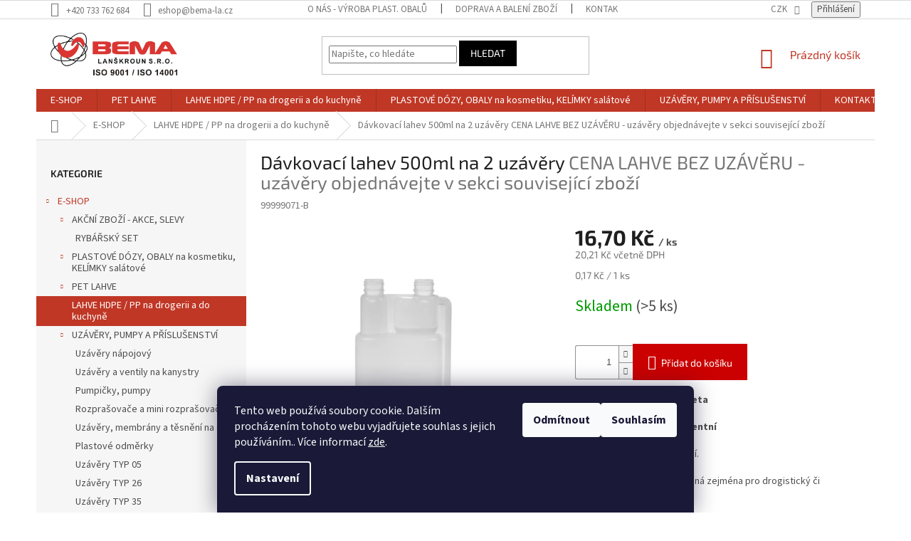

--- FILE ---
content_type: text/html; charset=utf-8
request_url: https://www.bema-la.cz/davkovaci-lahev-500ml-s-odmerkou/
body_size: 28089
content:
<!doctype html><html lang="cs" dir="ltr" class="header-background-light external-fonts-loaded"><head><meta charset="utf-8" /><meta name="viewport" content="width=device-width,initial-scale=1" /><title>Dávkovací lahev 500ml na 2 uzávěry  CENA LAHVE BEZ UZÁVĚRU - uzávěry objednávejte v sekci související zboží - BEMA-LA</title><link rel="preconnect" href="https://cdn.myshoptet.com" /><link rel="dns-prefetch" href="https://cdn.myshoptet.com" /><link rel="preload" href="https://cdn.myshoptet.com/prj/dist/master/cms/libs/jquery/jquery-1.11.3.min.js" as="script" /><link href="https://cdn.myshoptet.com/prj/dist/master/cms/templates/frontend_templates/shared/css/font-face/source-sans-3.css" rel="stylesheet"><link href="https://cdn.myshoptet.com/prj/dist/master/cms/templates/frontend_templates/shared/css/font-face/exo-2.css" rel="stylesheet"><link href="https://cdn.myshoptet.com/prj/dist/master/shop/dist/font-shoptet-11.css.62c94c7785ff2cea73b2.css" rel="stylesheet"><script>
dataLayer = [];
dataLayer.push({'shoptet' : {
    "pageId": 1106,
    "pageType": "productDetail",
    "currency": "CZK",
    "currencyInfo": {
        "decimalSeparator": ",",
        "exchangeRate": 1,
        "priceDecimalPlaces": 2,
        "symbol": "K\u010d",
        "symbolLeft": 0,
        "thousandSeparator": " "
    },
    "language": "cs",
    "projectId": 417758,
    "product": {
        "id": 2972,
        "guid": "8207a3da-251c-11ec-bc2f-ecf4bbd76e50",
        "hasVariants": false,
        "codes": [
            {
                "code": "99999071-B",
                "quantity": "> 5",
                "stocks": [
                    {
                        "id": "ext",
                        "quantity": "> 5"
                    }
                ]
            }
        ],
        "code": "99999071-B",
        "name": "D\u00e1vkovac\u00ed lahev 500ml na 2 uz\u00e1v\u011bry  CENA LAHVE BEZ UZ\u00c1V\u011aRU - uz\u00e1v\u011bry objedn\u00e1vejte v sekci souvisej\u00edc\u00ed zbo\u017e\u00ed",
        "appendix": "CENA LAHVE BEZ UZ\u00c1V\u011aRU - uz\u00e1v\u011bry objedn\u00e1vejte v sekci souvisej\u00edc\u00ed zbo\u017e\u00ed",
        "weight": 0,
        "currentCategory": "E-SHOP | LAHVE HDPE \/ PP na drogerii a do kuchyn\u011b",
        "currentCategoryGuid": "81f2ec92-251c-11ec-918e-ecf4bbd76e50",
        "defaultCategory": "E-SHOP | LAHVE HDPE \/ PP na drogerii a do kuchyn\u011b",
        "defaultCategoryGuid": "81f2ec92-251c-11ec-918e-ecf4bbd76e50",
        "currency": "CZK",
        "priceWithVat": 20.210000000000001
    },
    "stocks": [
        {
            "id": "ext",
            "title": "Sklad",
            "isDeliveryPoint": 0,
            "visibleOnEshop": 1
        }
    ],
    "cartInfo": {
        "id": null,
        "freeShipping": false,
        "freeShippingFrom": 0,
        "leftToFreeGift": {
            "formattedPrice": "0 K\u010d",
            "priceLeft": 0
        },
        "freeGift": false,
        "leftToFreeShipping": {
            "priceLeft": 0,
            "dependOnRegion": 0,
            "formattedPrice": "0 K\u010d"
        },
        "discountCoupon": [],
        "getNoBillingShippingPrice": {
            "withoutVat": 0,
            "vat": 0,
            "withVat": 0
        },
        "cartItems": [],
        "taxMode": "ORDINARY"
    },
    "cart": [],
    "customer": {
        "priceRatio": 1,
        "priceListId": 1,
        "groupId": null,
        "registered": false,
        "mainAccount": false
    }
}});
dataLayer.push({'cookie_consent' : {
    "marketing": "denied",
    "analytics": "denied"
}});
document.addEventListener('DOMContentLoaded', function() {
    shoptet.consent.onAccept(function(agreements) {
        if (agreements.length == 0) {
            return;
        }
        dataLayer.push({
            'cookie_consent' : {
                'marketing' : (agreements.includes(shoptet.config.cookiesConsentOptPersonalisation)
                    ? 'granted' : 'denied'),
                'analytics': (agreements.includes(shoptet.config.cookiesConsentOptAnalytics)
                    ? 'granted' : 'denied')
            },
            'event': 'cookie_consent'
        });
    });
});
</script>

<!-- Google Tag Manager -->
<script>(function(w,d,s,l,i){w[l]=w[l]||[];w[l].push({'gtm.start':
new Date().getTime(),event:'gtm.js'});var f=d.getElementsByTagName(s)[0],
j=d.createElement(s),dl=l!='dataLayer'?'&l='+l:'';j.async=true;j.src=
'https://www.googletagmanager.com/gtm.js?id='+i+dl;f.parentNode.insertBefore(j,f);
})(window,document,'script','dataLayer','GTM-KK8X4PN');</script>
<!-- End Google Tag Manager -->

<meta property="og:type" content="website"><meta property="og:site_name" content="bema-la.cz"><meta property="og:url" content="https://www.bema-la.cz/davkovaci-lahev-500ml-s-odmerkou/"><meta property="og:title" content="Dávkovací lahev 500ml na 2 uzávěry  CENA LAHVE BEZ UZÁVĚRU - uzávěry objednávejte v sekci související zboží - BEMA-LA"><meta name="author" content="BEMA-LA"><meta name="web_author" content="Shoptet.cz"><meta name="dcterms.rightsHolder" content="www.bema-la.cz"><meta name="robots" content="index,follow"><meta property="og:image" content="https://cdn.myshoptet.com/usr/www.bema-la.cz/user/shop/big/2972-1_davkovaci-lahev-500ml-o.jpg?6195ff2b"><meta property="og:description" content="Dávkovací lahev 500ml na 2 uzávěry  CENA LAHVE BEZ UZÁVĚRU - uzávěry objednávejte v sekci související zboží. 100 ks pytel  /  1000 ks paleta
kód 99999071-B  transparentní
Plastová lahev transparentní. 
Použití - Plastová lahev určená zejména pro drogistický či chemický průmysl.
Plastová lahev má dva uzávěry s…"><meta name="description" content="Dávkovací lahev 500ml na 2 uzávěry  CENA LAHVE BEZ UZÁVĚRU - uzávěry objednávejte v sekci související zboží. 100 ks pytel  /  1000 ks paleta
kód 99999071-B  transparentní
Plastová lahev transparentní. 
Použití - Plastová lahev určená zejména pro drogistický či chemický průmysl.
Plastová lahev má dva uzávěry s…"><meta name="google-site-verification" content="HO37WcO_gSpS5T_GkrcaUTRsxtFCV1O-ugAUTDc_8yw"><meta property="product:price:amount" content="20.21"><meta property="product:price:currency" content="CZK"><style>:root {--color-primary: #c03726;--color-primary-h: 7;--color-primary-s: 67%;--color-primary-l: 45%;--color-primary-hover: #000000;--color-primary-hover-h: 0;--color-primary-hover-s: 0%;--color-primary-hover-l: 0%;--color-secondary: #cb0000;--color-secondary-h: 0;--color-secondary-s: 100%;--color-secondary-l: 40%;--color-secondary-hover: #c03726;--color-secondary-hover-h: 7;--color-secondary-hover-s: 67%;--color-secondary-hover-l: 45%;--color-tertiary: #000000;--color-tertiary-h: 0;--color-tertiary-s: 0%;--color-tertiary-l: 0%;--color-tertiary-hover: #000000;--color-tertiary-hover-h: 0;--color-tertiary-hover-s: 0%;--color-tertiary-hover-l: 0%;--color-header-background: #ffffff;--template-font: "Source Sans 3";--template-headings-font: "Exo 2";--header-background-url: url("[data-uri]");--cookies-notice-background: #1A1937;--cookies-notice-color: #F8FAFB;--cookies-notice-button-hover: #f5f5f5;--cookies-notice-link-hover: #27263f;--templates-update-management-preview-mode-content: "Náhled aktualizací šablony je aktivní pro váš prohlížeč."}</style>
    
    <link href="https://cdn.myshoptet.com/prj/dist/master/shop/dist/main-11.less.5a24dcbbdabfd189c152.css" rel="stylesheet" />
        
    <script>var shoptet = shoptet || {};</script>
    <script src="https://cdn.myshoptet.com/prj/dist/master/shop/dist/main-3g-header.js.05f199e7fd2450312de2.js"></script>
<!-- User include --><!-- api 426(80) html code header -->
<link rel="stylesheet" href="https://cdn.myshoptet.com/usr/api2.dklab.cz/user/documents/_doplnky/navstivene/417758/8/417758_8.css" type="text/css" /><style> :root { --dklab-lastvisited-background-color: #FFFFFF; } </style>
<!-- api 608(256) html code header -->
<link rel="stylesheet" href="https://cdn.myshoptet.com/usr/api2.dklab.cz/user/documents/_doplnky/bannery/417758/2837/417758_2837.css" type="text/css" /><style>
        :root {
            --dklab-bannery-b-hp-padding: 15px;
            --dklab-bannery-b-hp-box-padding: 0px;
            --dklab-bannery-b-hp-big-screen: 33.333%;
            --dklab-bannery-b-hp-medium-screen: 33.333%;
            --dklab-bannery-b-hp-small-screen: 33.333%;
            --dklab-bannery-b-hp-tablet-screen: 33.333%;
            --dklab-bannery-b-hp-mobile-screen: 100%;

            --dklab-bannery-i-hp-icon-color: #000000;
            --dklab-bannery-i-hp-color: #000000;
            --dklab-bannery-i-hp-background: #ffffff;            
            
            --dklab-bannery-i-d-icon-color: #000000;
            --dklab-bannery-i-d-color: #000000;
            --dklab-bannery-i-d-background: #ffffff;


            --dklab-bannery-i-hp-w-big-screen: 4;
            --dklab-bannery-i-hp-w-medium-screen: 4;
            --dklab-bannery-i-hp-w-small-screen: 4;
            --dklab-bannery-i-hp-w-tablet-screen: 4;
            --dklab-bannery-i-hp-w-mobile-screen: 2;
            
            --dklab-bannery-i-d-w-big-screen: 4;
            --dklab-bannery-i-d-w-medium-screen: 4;
            --dklab-bannery-i-d-w-small-screen: 4;
            --dklab-bannery-i-d-w-tablet-screen: 4;
            --dklab-bannery-i-d-w-mobile-screen: 2;

        }</style>
<!-- api 779(420) html code header -->
<script async charset="utf-8" src="//app.notifikuj.cz/js/notifikuj.min.js?id=2e1078ba-7114-482e-a836-41eb87970ecb"></script>
<!-- api 784(424) html code header -->
<script src="https://client.mcore.sk/shoptet/widget/a53b2e160599ebb98a11d5e1474d6b3d2402f18a?t=1637772700"></script>
<!-- service 608(256) html code header -->
<link rel="stylesheet" href="https://cdn.myshoptet.com/usr/api.dklab.cz/user/documents/fontawesome/css/all.css?v=1.02" type="text/css" />
<!-- service 784(424) html code header -->
<link href="https://mcore.myshoptet.com/user/documents/upload/addon03/infoWidget.min.css?v=1.0.5" rel="stylesheet">
<!-- project html code header -->
<style>
/*.in-nase-vyrobky .add-to-cart, .in-nase-vyrobky .p-final-price-wrapper, .in-nase-vyrobky .products .prices, .in-nase-vyrobky .products .p-tools {display: none;}
.in-lahve-pet .add-to-cart, .in-lahve-pet .p-final-price-wrapper, .in-lahve-pet .products .prices, .in-lahve-pet .products .p-tools {display: none;}
.in-lahve-hdpe .add-to-cart, .in-lahve-hdpe .p-final-price-wrapper, .in-lahve-hdpe .products .prices, .in-lahve-hdpe .products .p-tools {display: none;}
*/
.in-chranene-vzory .add-to-cart, .in-chranene-vzory .p-final-price-wrapper, .in-chranene-vzory .products .prices, .in-chranene-vzory .products .p-tools {display: none;}
/*.in-uzavery--pumpy-a-prislusenstvi .add-to-cart, .in-uzavery--pumpy-a-prislusenstvi .p-final-price-wrapper, .in-uzavery--pumpy-a-prislusenstvi .products .prices, .in-uzavery--pumpy-a-prislusenstvi .products .p-tools {display: none;}
.in-vratne-obaly .add-to-cart, .in-vratne-obaly .p-final-price-wrapper, .in-vratne-obaly .products .prices, .in-vratne-obaly .products .p-tools {display: none;}
*/
</style>
<script async charset="utf-8" src="//app.notifikuj.cz/js/notifikuj.min.js?id=2e1078ba-7114-482e-a836-41eb87970ecb"></script>

<!-- /User include --><link rel="shortcut icon" href="/favicon.ico" type="image/x-icon" /><link rel="canonical" href="https://www.bema-la.cz/davkovaci-lahev-500ml-s-odmerkou/" /><style>/* custom background */@media (min-width: 992px) {body {background-position: top center;background-repeat: no-repeat;background-attachment: scroll;}}</style>    <!-- Global site tag (gtag.js) - Google Analytics -->
    <script async src="https://www.googletagmanager.com/gtag/js?id=G-PZVLDFLL3K"></script>
    <script>
        
        window.dataLayer = window.dataLayer || [];
        function gtag(){dataLayer.push(arguments);}
        

                    console.debug('default consent data');

            gtag('consent', 'default', {"ad_storage":"denied","analytics_storage":"denied","ad_user_data":"denied","ad_personalization":"denied","wait_for_update":500});
            dataLayer.push({
                'event': 'default_consent'
            });
        
        gtag('js', new Date());

        
                gtag('config', 'G-PZVLDFLL3K', {"groups":"GA4","send_page_view":false,"content_group":"productDetail","currency":"CZK","page_language":"cs"});
        
                gtag('config', 'AW-10862367484', {"allow_enhanced_conversions":true});
        
        
        
        
        
                    gtag('event', 'page_view', {"send_to":"GA4","page_language":"cs","content_group":"productDetail","currency":"CZK"});
        
                gtag('set', 'currency', 'CZK');

        gtag('event', 'view_item', {
            "send_to": "UA",
            "items": [
                {
                    "id": "99999071-B",
                    "name": "D\u00e1vkovac\u00ed lahev 500ml na 2 uz\u00e1v\u011bry  CENA LAHVE BEZ UZ\u00c1V\u011aRU - uz\u00e1v\u011bry objedn\u00e1vejte v sekci souvisej\u00edc\u00ed zbo\u017e\u00ed",
                    "category": "E-SHOP \/ LAHVE HDPE \/ PP na drogerii a do kuchyn\u011b",
                                                            "price": 16.7
                }
            ]
        });
        
        
        
        
        
                    gtag('event', 'view_item', {"send_to":"GA4","page_language":"cs","content_group":"productDetail","value":16.699999999999999,"currency":"CZK","items":[{"item_id":"99999071-B","item_name":"D\u00e1vkovac\u00ed lahev 500ml na 2 uz\u00e1v\u011bry  CENA LAHVE BEZ UZ\u00c1V\u011aRU - uz\u00e1v\u011bry objedn\u00e1vejte v sekci souvisej\u00edc\u00ed zbo\u017e\u00ed","item_category":"E-SHOP","item_category2":"LAHVE HDPE \/ PP na drogerii a do kuchyn\u011b","price":16.699999999999999,"quantity":1,"index":0}]});
        
        
        
        
        
        
        
        document.addEventListener('DOMContentLoaded', function() {
            if (typeof shoptet.tracking !== 'undefined') {
                for (var id in shoptet.tracking.bannersList) {
                    gtag('event', 'view_promotion', {
                        "send_to": "UA",
                        "promotions": [
                            {
                                "id": shoptet.tracking.bannersList[id].id,
                                "name": shoptet.tracking.bannersList[id].name,
                                "position": shoptet.tracking.bannersList[id].position
                            }
                        ]
                    });
                }
            }

            shoptet.consent.onAccept(function(agreements) {
                if (agreements.length !== 0) {
                    console.debug('gtag consent accept');
                    var gtagConsentPayload =  {
                        'ad_storage': agreements.includes(shoptet.config.cookiesConsentOptPersonalisation)
                            ? 'granted' : 'denied',
                        'analytics_storage': agreements.includes(shoptet.config.cookiesConsentOptAnalytics)
                            ? 'granted' : 'denied',
                                                                                                'ad_user_data': agreements.includes(shoptet.config.cookiesConsentOptPersonalisation)
                            ? 'granted' : 'denied',
                        'ad_personalization': agreements.includes(shoptet.config.cookiesConsentOptPersonalisation)
                            ? 'granted' : 'denied',
                        };
                    console.debug('update consent data', gtagConsentPayload);
                    gtag('consent', 'update', gtagConsentPayload);
                    dataLayer.push(
                        { 'event': 'update_consent' }
                    );
                }
            });
        });
    </script>
</head><body class="desktop id-1106 in-lahve-hdpe-pp-na-drogerii-a-do-kuchyne template-11 type-product type-detail multiple-columns-body columns-3 ums_forms_redesign--off ums_a11y_category_page--on ums_discussion_rating_forms--off ums_flags_display_unification--on ums_a11y_login--on mobile-header-version-0"><noscript>
    <style>
        #header {
            padding-top: 0;
            position: relative !important;
            top: 0;
        }
        .header-navigation {
            position: relative !important;
        }
        .overall-wrapper {
            margin: 0 !important;
        }
        body:not(.ready) {
            visibility: visible !important;
        }
    </style>
    <div class="no-javascript">
        <div class="no-javascript__title">Musíte změnit nastavení vašeho prohlížeče</div>
        <div class="no-javascript__text">Podívejte se na: <a href="https://www.google.com/support/bin/answer.py?answer=23852">Jak povolit JavaScript ve vašem prohlížeči</a>.</div>
        <div class="no-javascript__text">Pokud používáte software na blokování reklam, může být nutné povolit JavaScript z této stránky.</div>
        <div class="no-javascript__text">Děkujeme.</div>
    </div>
</noscript>

        <div id="fb-root"></div>
        <script>
            window.fbAsyncInit = function() {
                FB.init({
//                    appId            : 'your-app-id',
                    autoLogAppEvents : true,
                    xfbml            : true,
                    version          : 'v19.0'
                });
            };
        </script>
        <script async defer crossorigin="anonymous" src="https://connect.facebook.net/cs_CZ/sdk.js"></script>
<!-- Google Tag Manager (noscript) -->
<noscript><iframe src="https://www.googletagmanager.com/ns.html?id=GTM-KK8X4PN"
height="0" width="0" style="display:none;visibility:hidden"></iframe></noscript>
<!-- End Google Tag Manager (noscript) -->

    <div class="siteCookies siteCookies--bottom siteCookies--dark js-siteCookies" role="dialog" data-testid="cookiesPopup" data-nosnippet>
        <div class="siteCookies__form">
            <div class="siteCookies__content">
                <div class="siteCookies__text">
                    Tento web používá soubory cookie. Dalším procházením tohoto webu vyjadřujete souhlas s jejich používáním.. Více informací <a href="http://www.bema-la.cz/podminky-ochrany-osobnich-udaju/" target="\">zde</a>.
                </div>
                <p class="siteCookies__links">
                    <button class="siteCookies__link js-cookies-settings" aria-label="Nastavení cookies" data-testid="cookiesSettings">Nastavení</button>
                </p>
            </div>
            <div class="siteCookies__buttonWrap">
                                    <button class="siteCookies__button js-cookiesConsentSubmit" value="reject" aria-label="Odmítnout cookies" data-testid="buttonCookiesReject">Odmítnout</button>
                                <button class="siteCookies__button js-cookiesConsentSubmit" value="all" aria-label="Přijmout cookies" data-testid="buttonCookiesAccept">Souhlasím</button>
            </div>
        </div>
        <script>
            document.addEventListener("DOMContentLoaded", () => {
                const siteCookies = document.querySelector('.js-siteCookies');
                document.addEventListener("scroll", shoptet.common.throttle(() => {
                    const st = document.documentElement.scrollTop;
                    if (st > 1) {
                        siteCookies.classList.add('siteCookies--scrolled');
                    } else {
                        siteCookies.classList.remove('siteCookies--scrolled');
                    }
                }, 100));
            });
        </script>
    </div>
<a href="#content" class="skip-link sr-only">Přejít na obsah</a><div class="overall-wrapper"><div class="user-action"><div class="container">
    <div class="user-action-in">
                    <div id="login" class="user-action-login popup-widget login-widget" role="dialog" aria-labelledby="loginHeading">
        <div class="popup-widget-inner">
                            <h2 id="loginHeading">Přihlášení k vašemu účtu</h2><div id="customerLogin"><form action="/action/Customer/Login/" method="post" id="formLoginIncluded" class="csrf-enabled formLogin" data-testid="formLogin"><input type="hidden" name="referer" value="" /><div class="form-group"><div class="input-wrapper email js-validated-element-wrapper no-label"><input type="email" name="email" class="form-control" autofocus placeholder="E-mailová adresa (např. jan@novak.cz)" data-testid="inputEmail" autocomplete="email" required /></div></div><div class="form-group"><div class="input-wrapper password js-validated-element-wrapper no-label"><input type="password" name="password" class="form-control" placeholder="Heslo" data-testid="inputPassword" autocomplete="current-password" required /><span class="no-display">Nemůžete vyplnit toto pole</span><input type="text" name="surname" value="" class="no-display" /></div></div><div class="form-group"><div class="login-wrapper"><button type="submit" class="btn btn-secondary btn-text btn-login" data-testid="buttonSubmit">Přihlásit se</button><div class="password-helper"><a href="/registrace/" data-testid="signup" rel="nofollow">Nová registrace</a><a href="/klient/zapomenute-heslo/" rel="nofollow">Zapomenuté heslo</a></div></div></div></form>
</div>                    </div>
    </div>

                            <div id="cart-widget" class="user-action-cart popup-widget cart-widget loader-wrapper" data-testid="popupCartWidget" role="dialog" aria-hidden="true">
    <div class="popup-widget-inner cart-widget-inner place-cart-here">
        <div class="loader-overlay">
            <div class="loader"></div>
        </div>
    </div>

    <div class="cart-widget-button">
        <a href="/kosik/" class="btn btn-conversion" id="continue-order-button" rel="nofollow" data-testid="buttonNextStep">Pokračovat do košíku</a>
    </div>
</div>
            </div>
</div>
</div><div class="top-navigation-bar" data-testid="topNavigationBar">

    <div class="container">

        <div class="top-navigation-contacts">
            <strong>Zákaznická podpora:</strong><a href="tel:+420733762684" class="project-phone" aria-label="Zavolat na +420733762684" data-testid="contactboxPhone"><span>+420 733 762 684</span></a><a href="mailto:eshop@bema-la.cz" class="project-email" data-testid="contactboxEmail"><span>eshop@bema-la.cz</span></a>        </div>

                            <div class="top-navigation-menu">
                <div class="top-navigation-menu-trigger"></div>
                <ul class="top-navigation-bar-menu">
                                            <li class="top-navigation-menu-item-1172">
                            <a href="/vyroba-pet-lahvi-a-plastovych-obalu/">O NÁS - Výroba plast. obalů</a>
                        </li>
                                            <li class="top-navigation-menu-item-1166">
                            <a href="/doprava-a-baleni-zbozi/">Doprava a balení zboží</a>
                        </li>
                                            <li class="top-navigation-menu-item-29">
                            <a href="/kontakty/">KONTAKTY</a>
                        </li>
                                            <li class="top-navigation-menu-item-39">
                            <a href="/obchodni-podminky/">Obchodní podmínky</a>
                        </li>
                                            <li class="top-navigation-menu-item-691">
                            <a href="/podminky-ochrany-osobnich-udaju/">Podmínky ochrany osobních údajů </a>
                        </li>
                                            <li class="top-navigation-menu-item-1187">
                            <a href="/grafika-etikety/">Naše grafika a etikety</a>
                        </li>
                                            <li class="top-navigation-menu-item-1259">
                            <a href="/kariera-volne-pozice/">Kariéra - volné pozice</a>
                        </li>
                                            <li class="top-navigation-menu-item-1169">
                            <a href="/ekodesign/">Ekodesign - Lahve z r-PET</a>
                        </li>
                                            <li class="top-navigation-menu-item-1253">
                            <a href="/bema-podporuje/" target="blank">BEMA PODPORUJE</a>
                        </li>
                                            <li class="top-navigation-menu-item-776">
                            <a href="/chranene-vzory/">CHRÁNĚNÉ VZORY - NELZE OBJEDNAT!</a>
                        </li>
                                    </ul>
                <ul class="top-navigation-bar-menu-helper"></ul>
            </div>
        
        <div class="top-navigation-tools">
            <div class="responsive-tools">
                <a href="#" class="toggle-window" data-target="search" aria-label="Hledat" data-testid="linkSearchIcon"></a>
                                                            <a href="#" class="toggle-window" data-target="login"></a>
                                                    <a href="#" class="toggle-window" data-target="navigation" aria-label="Menu" data-testid="hamburgerMenu"></a>
            </div>
                <div class="dropdown">
        <span>Ceny v:</span>
        <button id="topNavigationDropdown" type="button" data-toggle="dropdown" aria-haspopup="true" aria-expanded="false">
            CZK
            <span class="caret"></span>
        </button>
        <ul class="dropdown-menu" aria-labelledby="topNavigationDropdown"><li><a href="/action/Currency/changeCurrency/?currencyCode=CZK" rel="nofollow">CZK</a></li><li><a href="/action/Currency/changeCurrency/?currencyCode=EUR" rel="nofollow">EUR</a></li></ul>
    </div>
            <button class="top-nav-button top-nav-button-login toggle-window" type="button" data-target="login" aria-haspopup="dialog" aria-controls="login" aria-expanded="false" data-testid="signin"><span>Přihlášení</span></button>        </div>

    </div>

</div>
<header id="header"><div class="container navigation-wrapper">
    <div class="header-top">
        <div class="site-name-wrapper">
            <div class="site-name"><a href="/" data-testid="linkWebsiteLogo"><img src="https://cdn.myshoptet.com/usr/www.bema-la.cz/user/logos/bema-iso.jpg" alt="BEMA-LA" fetchpriority="low" /></a></div>        </div>
        <div class="search" itemscope itemtype="https://schema.org/WebSite">
            <meta itemprop="headline" content="LAHVE HDPE / PP na drogerii a do kuchyně"/><meta itemprop="url" content="https://www.bema-la.cz"/><meta itemprop="text" content="Dávkovací lahev 500ml na 2 uzávěry CENA LAHVE BEZ UZÁVĚRU - uzávěry objednávejte v sekci související zboží. 100 ks pytel&amp;amp;nbsp; /&amp;amp;nbsp; 1000 ks paleta kód 99999071-B&amp;amp;nbsp; transparentní Plastová lahev transparentní.&amp;amp;nbsp; Použití - Plastová lahev určená zejména pro drogistický či chemický průmysl...."/>            <form action="/action/ProductSearch/prepareString/" method="post"
    id="formSearchForm" class="search-form compact-form js-search-main"
    itemprop="potentialAction" itemscope itemtype="https://schema.org/SearchAction" data-testid="searchForm">
    <fieldset>
        <meta itemprop="target"
            content="https://www.bema-la.cz/vyhledavani/?string={string}"/>
        <input type="hidden" name="language" value="cs"/>
        
            
<input
    type="search"
    name="string"
        class="query-input form-control search-input js-search-input"
    placeholder="Napište, co hledáte"
    autocomplete="off"
    required
    itemprop="query-input"
    aria-label="Vyhledávání"
    data-testid="searchInput"
>
            <button type="submit" class="btn btn-default" data-testid="searchBtn">Hledat</button>
        
    </fieldset>
</form>
        </div>
        <div class="navigation-buttons">
                
    <a href="/kosik/" class="btn btn-icon toggle-window cart-count" data-target="cart" data-hover="true" data-redirect="true" data-testid="headerCart" rel="nofollow" aria-haspopup="dialog" aria-expanded="false" aria-controls="cart-widget">
        
                <span class="sr-only">Nákupní košík</span>
        
            <span class="cart-price visible-lg-inline-block" data-testid="headerCartPrice">
                                    Prázdný košík                            </span>
        
    
            </a>
        </div>
    </div>
    <nav id="navigation" aria-label="Hlavní menu" data-collapsible="true"><div class="navigation-in menu"><ul class="menu-level-1" role="menubar" data-testid="headerMenuItems"><li class="menu-item-external-29" role="none"><a href="https://www.bema-la.cz/pet-lahve/" data-testid="headerMenuItem" role="menuitem" aria-expanded="false"><b>E-SHOP</b></a></li>
<li class="menu-item-1094" role="none"><a href="/pet-lahve/" data-testid="headerMenuItem" role="menuitem" aria-expanded="false"><b>PET LAHVE</b></a></li>
<li class="menu-item-1106" role="none"><a href="/lahve-hdpe-pp-na-drogerii-a-do-kuchyne/" class="active" data-testid="headerMenuItem" role="menuitem" aria-expanded="false"><b>LAHVE HDPE / PP na drogerii a do kuchyně</b></a></li>
<li class="menu-item-1154" role="none"><a href="/plastove-dozy--obaly-na-kosmetiku--kelimky-salatove/" data-testid="headerMenuItem" role="menuitem" aria-expanded="false"><b>PLASTOVÉ DÓZY, OBALY na kosmetiku, KELÍMKY salátové</b></a></li>
<li class="menu-item-1304" role="none"><a href="/uzavery--pumpy-a-prislusenstvi/" data-testid="headerMenuItem" role="menuitem" aria-expanded="false"><b>UZÁVĚRY, PUMPY A PŘÍSLUŠENSTVÍ</b></a></li>
<li class="menu-item-29" role="none"><a href="/kontakty/" data-testid="headerMenuItem" role="menuitem" aria-expanded="false"><b>KONTAKTY</b></a></li>
<li class="menu-item-1281" role="none"><a href="/certifikaty-2/" data-testid="headerMenuItem" role="menuitem" aria-expanded="false"><b>CERTIFIKÁTY</b></a></li>
<li class="menu-item-1172" role="none"><a href="/vyroba-pet-lahvi-a-plastovych-obalu/" target="blank" data-testid="headerMenuItem" role="menuitem" aria-expanded="false"><b>O NÁS - Výroba plast. obalů</b></a></li>
<li class="menu-item-1229" role="none"><a href="/novinky/" data-testid="headerMenuItem" role="menuitem" aria-expanded="false"><b>NOVINKY</b></a></li>
<li class="menu-item-776" role="none"><a href="/chranene-vzory/" data-testid="headerMenuItem" role="menuitem" aria-expanded="false"><b>CHRÁNĚNÉ VZORY - NELZE OBJEDNAT!</b></a></li>
<li class="appended-category menu-item-1088 ext" role="none"><a href="/e-shop/"><b>E-SHOP</b><span class="submenu-arrow" role="menuitem"></span></a><ul class="menu-level-2 menu-level-2-appended" role="menu"><li class="menu-item-1265" role="none"><a href="/vyprodej-akce/" data-testid="headerMenuItem" role="menuitem"><span>AKČNÍ ZBOŽÍ - AKCE, SLEVY</span></a></li><li class="menu-item-1154" role="none"><a href="/plastove-dozy--obaly-na-kosmetiku--kelimky-salatove/" data-testid="headerMenuItem" role="menuitem"><span>PLASTOVÉ DÓZY, OBALY na kosmetiku, KELÍMKY salátové</span></a></li><li class="menu-item-1094" role="none"><a href="/pet-lahve/" data-testid="headerMenuItem" role="menuitem"><span>PET LAHVE</span></a></li><li class="menu-item-1106" role="none"><a href="/lahve-hdpe-pp-na-drogerii-a-do-kuchyne/" data-testid="headerMenuItem" role="menuitem"><span>LAHVE HDPE / PP na drogerii a do kuchyně</span></a></li><li class="menu-item-1304" role="none"><a href="/uzavery--pumpy-a-prislusenstvi/" data-testid="headerMenuItem" role="menuitem"><span>UZÁVĚRY, PUMPY A PŘÍSLUŠENSTVÍ</span></a></li><li class="menu-item-1112" role="none"><a href="/plastove-lahve-dle-objemu/" data-testid="headerMenuItem" role="menuitem"><span>PLASTOVÉ LAHVE DLE OBJEMU</span></a></li><li class="menu-item-1124" role="none"><a href="/kanystry-a-kbeliky-2l-25l/" data-testid="headerMenuItem" role="menuitem"><span>KANYSTRY A KBELÍKY 2l - 25l</span></a></li><li class="menu-item-1269" role="none"><a href="/airless-davkovac/" data-testid="headerMenuItem" role="menuitem"><span>AIRLESS - dávkovač</span></a></li><li class="menu-item-1289" role="none"><a href="/lahve-sklo-kapatko/" data-testid="headerMenuItem" role="menuitem"><span>SKLENĚNÉ LAHVIČKY A KAPÁTKA</span></a></li></ul></li><li class="appended-category menu-item-1118" role="none"><a href="/lahve-na-objednavku/"><b>LAHVE NA OBJEDNÁVKU</b></a></li><li class="appended-category menu-item-1205 ext" role="none"><a href="/vratne-obaly/"><b>VRATNÉ OBALY</b><span class="submenu-arrow" role="menuitem"></span></a><ul class="menu-level-2 menu-level-2-appended" role="menu"><li class="menu-item-770" role="none"><a href="/kartony--palety/" data-testid="headerMenuItem" role="menuitem"><span>Kartony, palety</span></a></li><li class="menu-item-1211" role="none"><a href="/papirove-prolozky-a-vika/" data-testid="headerMenuItem" role="menuitem"><span>Papírové proložky a víka</span></a></li></ul></li><li class="appended-category menu-item-722 ext" role="none"><a href="/nase-vzory/"><b>NAŠE VZORY</b><span class="submenu-arrow" role="menuitem"></span></a><ul class="menu-level-2 menu-level-2-appended" role="menu"><li class="menu-item-713" role="none"><a href="/lahve-pet/" data-testid="headerMenuItem" role="menuitem"><span>LAHVE PET</span></a></li><li class="menu-item-710" role="none"><a href="/lahve-hdpe--a-pp-bema/" data-testid="headerMenuItem" role="menuitem"><span>LAHVE HDPE A PP</span></a></li><li class="menu-item-776" role="none"><a href="/chranene-vzory/" data-testid="headerMenuItem" role="menuitem"><span>CHRÁNĚNÉ VZORY - NELZE OBJEDNAT!</span></a></li></ul></li></ul></div><span class="navigation-close"></span></nav><div class="menu-helper" data-testid="hamburgerMenu"><span>Více</span></div>
</div></header><!-- / header -->


                    <div class="container breadcrumbs-wrapper">
            <div class="breadcrumbs navigation-home-icon-wrapper" itemscope itemtype="https://schema.org/BreadcrumbList">
                                                                            <span id="navigation-first" data-basetitle="BEMA-LA" itemprop="itemListElement" itemscope itemtype="https://schema.org/ListItem">
                <a href="/" itemprop="item" class="navigation-home-icon"><span class="sr-only" itemprop="name">Domů</span></a>
                <span class="navigation-bullet">/</span>
                <meta itemprop="position" content="1" />
            </span>
                                <span id="navigation-1" itemprop="itemListElement" itemscope itemtype="https://schema.org/ListItem">
                <a href="/e-shop/" itemprop="item" data-testid="breadcrumbsSecondLevel"><span itemprop="name">E-SHOP</span></a>
                <span class="navigation-bullet">/</span>
                <meta itemprop="position" content="2" />
            </span>
                                <span id="navigation-2" itemprop="itemListElement" itemscope itemtype="https://schema.org/ListItem">
                <a href="/lahve-hdpe-pp-na-drogerii-a-do-kuchyne/" itemprop="item" data-testid="breadcrumbsSecondLevel"><span itemprop="name">LAHVE HDPE / PP na drogerii a do kuchyně</span></a>
                <span class="navigation-bullet">/</span>
                <meta itemprop="position" content="3" />
            </span>
                                            <span id="navigation-3" itemprop="itemListElement" itemscope itemtype="https://schema.org/ListItem" data-testid="breadcrumbsLastLevel">
                <meta itemprop="item" content="https://www.bema-la.cz/davkovaci-lahev-500ml-s-odmerkou/" />
                <meta itemprop="position" content="4" />
                <span itemprop="name" data-title="Dávkovací lahev 500ml na 2 uzávěry  CENA LAHVE BEZ UZÁVĚRU - uzávěry objednávejte v sekci související zboží">Dávkovací lahev 500ml na 2 uzávěry <span class="appendix">CENA LAHVE BEZ UZÁVĚRU - uzávěry objednávejte v sekci související zboží</span></span>
            </span>
            </div>
        </div>
    
<div id="content-wrapper" class="container content-wrapper">
    
    <div class="content-wrapper-in">
                                                <aside class="sidebar sidebar-left"  data-testid="sidebarMenu">
                                                                                                <div class="sidebar-inner">
                                                                                                        <div class="box box-bg-variant box-categories">    <div class="skip-link__wrapper">
        <span id="categories-start" class="skip-link__target js-skip-link__target sr-only" tabindex="-1">&nbsp;</span>
        <a href="#categories-end" class="skip-link skip-link--start sr-only js-skip-link--start">Přeskočit kategorie</a>
    </div>

<h4>Kategorie</h4>


<div id="categories"><div class="categories cat-01 expandable active expanded" id="cat-1088"><div class="topic child-active"><a href="/e-shop/">E-SHOP<span class="cat-trigger">&nbsp;</span></a></div>

                    <ul class=" active expanded">
                                        <li class="
                                 expandable                 expanded                ">
                <a href="/vyprodej-akce/">
                    AKČNÍ ZBOŽÍ - AKCE, SLEVY
                    <span class="cat-trigger">&nbsp;</span>                </a>
                                                            

                    <ul class=" expanded">
                                        <li >
                <a href="/rybarsky-set/">
                    RYBÁŘSKÝ SET
                                    </a>
                                                                </li>
                </ul>
    
                                                </li>
                                <li class="
                                 expandable                                 external">
                <a href="/plastove-dozy--obaly-na-kosmetiku--kelimky-salatove/">
                    PLASTOVÉ DÓZY, OBALY na kosmetiku, KELÍMKY salátové
                    <span class="cat-trigger">&nbsp;</span>                </a>
                                                            

    
                                                </li>
                                <li class="
                                 expandable                                 external">
                <a href="/pet-lahve/">
                    PET LAHVE
                    <span class="cat-trigger">&nbsp;</span>                </a>
                                                            

    
                                                </li>
                                <li class="
                active                                                 ">
                <a href="/lahve-hdpe-pp-na-drogerii-a-do-kuchyne/">
                    LAHVE HDPE / PP na drogerii a do kuchyně
                                    </a>
                                                                </li>
                                <li class="
                                 expandable                 expanded                ">
                <a href="/uzavery--pumpy-a-prislusenstvi/">
                    UZÁVĚRY, PUMPY A PŘÍSLUŠENSTVÍ
                    <span class="cat-trigger">&nbsp;</span>                </a>
                                                            

                    <ul class=" expanded">
                                        <li >
                <a href="/uzavery-napojovy/">
                    Uzávěry nápojový
                                    </a>
                                                                </li>
                                <li >
                <a href="/uzavery-a-ventily-na-kanystry/">
                    Uzávěry a ventily na kanystry
                                    </a>
                                                                </li>
                                <li >
                <a href="/pumpicky--pumpy/">
                    Pumpičky, pumpy
                                    </a>
                                                                </li>
                                <li >
                <a href="/rozprasovace-a-mini-rozprasovace/">
                    Rozprašovače a mini rozprašovače
                                    </a>
                                                                </li>
                                <li >
                <a href="/uzavery-na-dozy/">
                    Uzávěry, membrány a těsnění na dózy
                                    </a>
                                                                </li>
                                <li >
                <a href="/plastove-odmerky/">
                    Plastové odměrky
                                    </a>
                                                                </li>
                                <li >
                <a href="/uzavery-typ-05/">
                    Uzávěry TYP 05
                                    </a>
                                                                </li>
                                <li >
                <a href="/uzavery-typ-26/">
                    Uzávěry TYP 26
                                    </a>
                                                                </li>
                                <li >
                <a href="/uzavery-typ-35/">
                    Uzávěry TYP 35
                                    </a>
                                                                </li>
                                <li >
                <a href="/uzavery-typ-07/">
                    Uzávěry TYP 07
                                    </a>
                                                                </li>
                </ul>
    
                                                </li>
                                <li class="
                                 expandable                                 external">
                <a href="/plastove-lahve-dle-objemu/">
                    PLASTOVÉ LAHVE DLE OBJEMU
                    <span class="cat-trigger">&nbsp;</span>                </a>
                                                            

    
                                                </li>
                                <li class="
                                 expandable                                 external">
                <a href="/kanystry-a-kbeliky-2l-25l/">
                    KANYSTRY A KBELÍKY 2l - 25l
                    <span class="cat-trigger">&nbsp;</span>                </a>
                                                            

    
                                                </li>
                                <li >
                <a href="/airless-davkovac/">
                    AIRLESS - dávkovač
                                    </a>
                                                                </li>
                                <li >
                <a href="/lahve-sklo-kapatko/">
                    SKLENĚNÉ LAHVIČKY A KAPÁTKA
                                    </a>
                                                                </li>
                </ul>
    </div><div class="categories cat-02 external" id="cat-1118"><div class="topic"><a href="/lahve-na-objednavku/">LAHVE NA OBJEDNÁVKU<span class="cat-trigger">&nbsp;</span></a></div></div><div class="categories cat-01 expandable external" id="cat-1205"><div class="topic"><a href="/vratne-obaly/">VRATNÉ OBALY<span class="cat-trigger">&nbsp;</span></a></div>

    </div><div class="categories cat-02 expandable expanded" id="cat-722"><div class="topic"><a href="/nase-vzory/">NAŠE VZORY<span class="cat-trigger">&nbsp;</span></a></div>

                    <ul class=" expanded">
                                        <li >
                <a href="/lahve-pet/">
                    LAHVE PET
                                    </a>
                                                                </li>
                                <li >
                <a href="/lahve-hdpe--a-pp-bema/">
                    LAHVE HDPE A PP
                                    </a>
                                                                </li>
                                <li >
                <a href="/chranene-vzory/">
                    CHRÁNĚNÉ VZORY - NELZE OBJEDNAT!
                                    </a>
                                                                </li>
                </ul>
    </div>        </div>

    <div class="skip-link__wrapper">
        <a href="#categories-start" class="skip-link skip-link--end sr-only js-skip-link--end" tabindex="-1" hidden>Přeskočit kategorie</a>
        <span id="categories-end" class="skip-link__target js-skip-link__target sr-only" tabindex="-1">&nbsp;</span>
    </div>
</div>
                                                                                                            <div class="box box-bg-default box-sm box-poll2">                            <h4><span>Dotazník</span></h4>

            <h5>Jak obtížná je pro Vás orientace na našich webových stránkách ?</h5>
            <ul class="poll">
                                    <li>
                                                    <a href="#" class="js-window-location" data-url="/action/Poll/Vote/?answerId=5">Velmi jednoduchá</a>
                                                <div class="poll-result">
                            <div style="width: 38%"></div>
                            <small>(38%)</small>
                        </div>
                    </li>
                                    <li>
                                                    <a href="#" class="js-window-location" data-url="/action/Poll/Vote/?answerId=8">Spíše jednoduchá</a>
                                                <div class="poll-result">
                            <div style="width: 7%"></div>
                            <small>(7%)</small>
                        </div>
                    </li>
                                    <li>
                                                    <a href="#" class="js-window-location" data-url="/action/Poll/Vote/?answerId=11">Průměrná</a>
                                                <div class="poll-result">
                            <div style="width: 14%"></div>
                            <small>(14%)</small>
                        </div>
                    </li>
                                    <li>
                                                    <a href="#" class="js-window-location" data-url="/action/Poll/Vote/?answerId=14">Spíše složitá</a>
                                                <div class="poll-result">
                            <div style="width: 10%"></div>
                            <small>(10%)</small>
                        </div>
                    </li>
                                    <li>
                                                    <a href="#" class="js-window-location" data-url="/action/Poll/Vote/?answerId=17">Velmi složitá</a>
                                                <div class="poll-result">
                            <div style="width: 31%"></div>
                            <small>(31%)</small>
                        </div>
                    </li>
                            </ul>
                        Počet hlasů: <strong>29</strong>
            </div>
                                                                                                            <div class="box box-bg-variant box-sm box-topProducts">        <div class="top-products-wrapper js-top10" >
        <h4><span>Top 10 produktů</span></h4>
        <ol class="top-products">
                            <li class="display-image">
                                            <a href="/uzaver-napojovy-nizky-pco-1881-tethered/" class="top-products-image">
                            <img src="data:image/svg+xml,%3Csvg%20width%3D%22100%22%20height%3D%22100%22%20xmlns%3D%22http%3A%2F%2Fwww.w3.org%2F2000%2Fsvg%22%3E%3C%2Fsvg%3E" alt="neoddělitelné uzávěry nápoj nízký bílý" width="100" height="100"  data-src="https://cdn.myshoptet.com/usr/www.bema-la.cz/user/shop/related/5259_neoddelitelne-uzavery-napoj-nizky-bily.jpg?66501ea9" fetchpriority="low" />
                        </a>
                                        <a href="/uzaver-napojovy-nizky-pco-1881-tethered/" class="top-products-content">
                        <span class="top-products-name">  Uzávěr nápojový nízký / SPCO 1881 - TETHERED - neoddělitelný <span class="product-appendix"> Lahev k uzávěru v sekci &quot;Související zboží&quot;</span></span>
                        
                                                        <strong>
                                0,28 Kč
                                
    
                            </strong>
                                                    
                    </a>
                </li>
                            <li class="display-image">
                                            <a href="/uzaver-k-lahvi-na-mleko-38mm--2-start-tethered/" class="top-products-image">
                            <img src="data:image/svg+xml,%3Csvg%20width%3D%22100%22%20height%3D%22100%22%20xmlns%3D%22http%3A%2F%2Fwww.w3.org%2F2000%2Fsvg%22%3E%3C%2Fsvg%3E" alt="neoddělitelné uzávěry mleko 2 start" width="100" height="100"  data-src="https://cdn.myshoptet.com/usr/www.bema-la.cz/user/shop/related/5256-4_neoddelitelne-uzavery-mleko-2-start.jpg?66dee303" fetchpriority="low" />
                        </a>
                                        <a href="/uzaver-k-lahvi-na-mleko-38mm--2-start-tethered/" class="top-products-content">
                        <span class="top-products-name">  Uzávěr k lahvi na mléko 38mm, 2 START - TETHERED - neoddělitelný <span class="product-appendix"> Lahev k uzávěru v sekci &quot;Související zboží&quot;</span></span>
                        
                                                        <strong>
                                0,71 Kč
                                
    
                            </strong>
                                                    
                    </a>
                </li>
                            <li class="display-image">
                                            <a href="/lahev-na-vino-r-pet-30--bema-2l--s-hroznem-/" class="top-products-image">
                            <img src="data:image/svg+xml,%3Csvg%20width%3D%22100%22%20height%3D%22100%22%20xmlns%3D%22http%3A%2F%2Fwww.w3.org%2F2000%2Fsvg%22%3E%3C%2Fsvg%3E" alt="víno 2l s hroznem čirá r PET zeleny roh" width="100" height="100"  data-src="https://cdn.myshoptet.com/usr/www.bema-la.cz/user/shop/related/3674-4_vino-2l-s-hroznem-cira-r-pet-zeleny-roh.jpg?67d92578" fetchpriority="low" />
                        </a>
                                        <a href="/lahev-na-vino-r-pet-30--bema-2l--s-hroznem-/" class="top-products-content">
                        <span class="top-products-name">  Lahev na víno r-PET 30% BEMA 2l (s hroznem) <span class="product-appendix"> CENA LAHVE BEZ UZÁVĚRU - uzávěry objednávejte v sekci související zboží</span></span>
                        
                                                        <strong>
                                4,70 Kč
                                
    
                            </strong>
                                                    
                    </a>
                </li>
                            <li class="display-image">
                                            <a href="/lahev-pet-milk-bottle-1l-cira/" class="top-products-image">
                            <img src="data:image/svg+xml,%3Csvg%20width%3D%22100%22%20height%3D%22100%22%20xmlns%3D%22http%3A%2F%2Fwww.w3.org%2F2000%2Fsvg%22%3E%3C%2Fsvg%3E" alt="MLÉKO 1L ČIRÉ" width="100" height="100"  data-src="https://cdn.myshoptet.com/usr/www.bema-la.cz/user/shop/related/4700-7_mleko-1l-cire.jpg?67bde3a0" fetchpriority="low" />
                        </a>
                                        <a href="/lahev-pet-milk-bottle-1l-cira/" class="top-products-content">
                        <span class="top-products-name">  Lahev r-PET 30% MLÉKO 1l čirá (BV) <span class="product-appendix"> CENA LAHVE BEZ UZÁVĚRU - uzávěry objednávejte v sekci související zboží</span></span>
                        
                                                        <strong>
                                4,52 Kč
                                
    
                            </strong>
                                                    
                    </a>
                </li>
                            <li class="display-image">
                                            <a href="/lahev-pet-mleko-500ml-cira--vl/" class="top-products-image">
                            <img src="data:image/svg+xml,%3Csvg%20width%3D%22100%22%20height%3D%22100%22%20xmlns%3D%22http%3A%2F%2Fwww.w3.org%2F2000%2Fsvg%22%3E%3C%2Fsvg%3E" alt="MLÉKO 500ML ČIRÉ" width="100" height="100"  data-src="https://cdn.myshoptet.com/usr/www.bema-la.cz/user/shop/related/5342-7_mleko-500ml-cire.jpg?67bde337" fetchpriority="low" />
                        </a>
                                        <a href="/lahev-pet-mleko-500ml-cira--vl/" class="top-products-content">
                        <span class="top-products-name">  Lahev r-PET 30% MLÉKO 500ml čirá (VL) <span class="product-appendix"> CENA LAHVE BEZ UZÁVĚRU - uzávěry objednávejte v sekci související zboží</span></span>
                        
                                                        <strong>
                                3,76 Kč
                                
    
                            </strong>
                                                    
                    </a>
                </li>
                            <li class="display-image">
                                            <a href="/uzaver-napojovy-vysoky-vr281a-1810-tethered-neoddelitelny/" class="top-products-image">
                            <img src="data:image/svg+xml,%3Csvg%20width%3D%22100%22%20height%3D%22100%22%20xmlns%3D%22http%3A%2F%2Fwww.w3.org%2F2000%2Fsvg%22%3E%3C%2Fsvg%3E" alt="neoddělitelné uzávěry nápojový vysoký" width="100" height="100"  data-src="https://cdn.myshoptet.com/usr/www.bema-la.cz/user/shop/related/5274-2_neoddelitelne-uzavery-napojovy-vysoky.jpg?670f5ec4" fetchpriority="low" />
                        </a>
                                        <a href="/uzaver-napojovy-vysoky-vr281a-1810-tethered-neoddelitelny/" class="top-products-content">
                        <span class="top-products-name">  Uzávěr nápojový vysoký VR281A / 1810 - TETHERED - neoddělitelný <span class="product-appendix"> Lahev k uzávěru v sekci &quot;Související zboží&quot;</span></span>
                        
                                                        <strong>
                                0,40 Kč
                                
    
                            </strong>
                                                    
                    </a>
                </li>
                            <li class="display-image">
                                            <a href="/lahvicka-pet-placatka-nr-41-50ml-cira/" class="top-products-image">
                            <img src="data:image/svg+xml,%3Csvg%20width%3D%22100%22%20height%3D%22100%22%20xmlns%3D%22http%3A%2F%2Fwww.w3.org%2F2000%2Fsvg%22%3E%3C%2Fsvg%3E" alt="Placatka 50ml O" width="100" height="100"  data-src="https://cdn.myshoptet.com/usr/www.bema-la.cz/user/shop/related/4016_placatka-50ml-o.jpg?61b311aa" fetchpriority="low" />
                        </a>
                                        <a href="/lahvicka-pet-placatka-nr-41-50ml-cira/" class="top-products-content">
                        <span class="top-products-name">  Lahvička PET placatka NR 41 50ml čirá <span class="product-appendix"> CENA LAHVE BEZ UZÁVĚRU - uzávěry objednávejte v sekci související zboží</span></span>
                        
                                                        <strong>
                                2,95 Kč
                                
    
                            </strong>
                                                    
                    </a>
                </li>
                            <li class="display-image">
                                            <a href="/odmerka-na-lahev-praci-gel-1-5l/" class="top-products-image">
                            <img src="data:image/svg+xml,%3Csvg%20width%3D%22100%22%20height%3D%22100%22%20xmlns%3D%22http%3A%2F%2Fwww.w3.org%2F2000%2Fsvg%22%3E%3C%2Fsvg%3E" alt="253 O odměrka O" width="100" height="100"  data-src="https://cdn.myshoptet.com/usr/www.bema-la.cz/user/shop/related/4049-1_253-o-odmerka-o.jpg?696e2490" fetchpriority="low" />
                        </a>
                                        <a href="/odmerka-na-lahev-praci-gel-1-5l/" class="top-products-content">
                        <span class="top-products-name">  Odměrka na lahev prací gel 1,5L <span class="product-appendix"> Lahev k uzávěru v sekci &quot;Související zboží&quot;</span></span>
                        
                                                        <strong>
                                3,42 Kč
                                
    
                            </strong>
                                                    
                    </a>
                </li>
                            <li class="display-image">
                                            <a href="/doza-typ-xxiii-pet-500ml-36-4g-cira--zavit-g100-400/" class="top-products-image">
                            <img src="data:image/svg+xml,%3Csvg%20width%3D%22100%22%20height%3D%22100%22%20xmlns%3D%22http%3A%2F%2Fwww.w3.org%2F2000%2Fsvg%22%3E%3C%2Fsvg%3E" alt="3053 1 doza typ xxiii pet 500ml 36 4g cira z" width="100" height="100"  data-src="https://cdn.myshoptet.com/usr/www.bema-la.cz/user/shop/related/3053-2_3053-1-doza-typ-xxiii-pet-500ml-36-4g-cira-z.jpg?6409892a" fetchpriority="low" />
                        </a>
                                        <a href="/doza-typ-xxiii-pet-500ml-36-4g-cira--zavit-g100-400/" class="top-products-content">
                        <span class="top-products-name">  Dóza typ XXIII PET 500ml 36,4g čirá (závit G100/400) <span class="product-appendix"> CENA DÓZY BEZ UZÁVĚRU - uzávěry objednávejte v sekci související zboží</span></span>
                        
                                                        <strong>
                                8,12 Kč
                                
    
                            </strong>
                                                    
                    </a>
                </li>
                            <li class="display-image">
                                            <a href="/uzaver-avivaz-ep-42-3-silan/" class="top-products-image">
                            <img src="data:image/svg+xml,%3Csvg%20width%3D%22100%22%20height%3D%22100%22%20xmlns%3D%22http%3A%2F%2Fwww.w3.org%2F2000%2Fsvg%22%3E%3C%2Fsvg%3E" alt="UZAVER EP SILAN BÍLÝ O" width="100" height="100"  data-src="https://cdn.myshoptet.com/usr/www.bema-la.cz/user/shop/related/5360_uzaver-ep-silan-bily-o.jpg?680b7d70" fetchpriority="low" />
                        </a>
                                        <a href="/uzaver-avivaz-ep-42-3-silan/" class="top-products-content">
                        <span class="top-products-name">  Uzávěr aviváž EP 42/3 Silan <span class="product-appendix"> Lahev k uzávěru v sekci &quot;Související zboží&quot;</span></span>
                        
                                                        <strong>
                                1,30 Kč
                                
    
                            </strong>
                                                    
                    </a>
                </li>
                    </ol>
    </div>
</div>
                                                                    </div>
                                                            </aside>
                            <main id="content" class="content narrow">
                            
<div class="p-detail" itemscope itemtype="https://schema.org/Product">

    
    <meta itemprop="name" content="Dávkovací lahev 500ml na 2 uzávěry  CENA LAHVE BEZ UZÁVĚRU - uzávěry objednávejte v sekci související zboží" />
    <meta itemprop="category" content="Úvodní stránka &gt; E-SHOP &gt; LAHVE HDPE / PP na drogerii a do kuchyně &gt; Dávkovací lahev 500ml na 2 uzávěry" />
    <meta itemprop="url" content="https://www.bema-la.cz/davkovaci-lahev-500ml-s-odmerkou/" />
    <meta itemprop="image" content="https://cdn.myshoptet.com/usr/www.bema-la.cz/user/shop/big/2972-1_davkovaci-lahev-500ml-o.jpg?6195ff2b" />
            <meta itemprop="description" content="100 ks pytel&amp;nbsp; /&amp;nbsp; 1000 ks paleta
kód 99999071-B&amp;nbsp; transparentní
Plastová lahev transparentní.&amp;nbsp;
Použití - Plastová lahev určená zejména pro drogistický či chemický průmysl.
Plastová lahev má dva uzávěry s&amp;nbsp;možností dávkování dezinfekčních přípravků. Na lahvi vyznačena odměrka 10-50ml." />
                                <meta itemprop="gtin13" content="99999071" />            
        <div class="p-detail-inner">

        <div class="p-detail-inner-header">
            <h1>
                  Dávkovací lahev 500ml na 2 uzávěry <span class="product-appendix"> CENA LAHVE BEZ UZÁVĚRU - uzávěry objednávejte v sekci související zboží</span>            </h1>

                <span class="p-code">
        <span class="p-code-label">Kód:</span>
                    <span>99999071-B</span>
            </span>
        </div>

        <form action="/action/Cart/addCartItem/" method="post" id="product-detail-form" class="pr-action csrf-enabled" data-testid="formProduct">

            <meta itemprop="productID" content="2972" /><meta itemprop="identifier" content="8207a3da-251c-11ec-bc2f-ecf4bbd76e50" /><meta itemprop="sku" content="99999071-B" /><span itemprop="offers" itemscope itemtype="https://schema.org/Offer"><link itemprop="availability" href="https://schema.org/InStock" /><meta itemprop="url" content="https://www.bema-la.cz/davkovaci-lahev-500ml-s-odmerkou/" /><meta itemprop="price" content="20.21" /><meta itemprop="priceCurrency" content="CZK" /><link itemprop="itemCondition" href="https://schema.org/NewCondition" /></span><input type="hidden" name="productId" value="2972" /><input type="hidden" name="priceId" value="3716" /><input type="hidden" name="language" value="cs" />

            <div class="row product-top">

                <div class="col-xs-12">

                    <div class="p-detail-info">
                        
                        
                        
                    </div>

                </div>

                <div class="col-xs-12 col-lg-6 p-image-wrapper">

                    
                    <div class="p-image" style="" data-testid="mainImage">

                        

    


                        

<a href="https://cdn.myshoptet.com/usr/www.bema-la.cz/user/shop/big/2972-1_davkovaci-lahev-500ml-o.jpg?6195ff2b" class="p-main-image cloud-zoom" data-href="https://cdn.myshoptet.com/usr/www.bema-la.cz/user/shop/orig/2972-1_davkovaci-lahev-500ml-o.jpg?6195ff2b"><img src="https://cdn.myshoptet.com/usr/www.bema-la.cz/user/shop/big/2972-1_davkovaci-lahev-500ml-o.jpg?6195ff2b" alt="Davkovaci lahev 500ml O" width="1024" height="768"  fetchpriority="high" />
</a>                    </div>

                    
    <div class="p-thumbnails-wrapper">

        <div class="p-thumbnails">

            <div class="p-thumbnails-inner">

                <div>
                                                                                        <a href="https://cdn.myshoptet.com/usr/www.bema-la.cz/user/shop/big/2972-1_davkovaci-lahev-500ml-o.jpg?6195ff2b" class="p-thumbnail highlighted">
                            <img src="data:image/svg+xml,%3Csvg%20width%3D%22100%22%20height%3D%22100%22%20xmlns%3D%22http%3A%2F%2Fwww.w3.org%2F2000%2Fsvg%22%3E%3C%2Fsvg%3E" alt="Davkovaci lahev 500ml O" width="100" height="100"  data-src="https://cdn.myshoptet.com/usr/www.bema-la.cz/user/shop/related/2972-1_davkovaci-lahev-500ml-o.jpg?6195ff2b" fetchpriority="low" />
                        </a>
                        <a href="https://cdn.myshoptet.com/usr/www.bema-la.cz/user/shop/big/2972-1_davkovaci-lahev-500ml-o.jpg?6195ff2b" class="cbox-gal" data-gallery="lightbox[gallery]" data-alt="Davkovaci lahev 500ml O"></a>
                                                                    <a href="https://cdn.myshoptet.com/usr/www.bema-la.cz/user/shop/big/2972-2_foto-davkovaci-lahev-chlapska-ruka.jpg?6826e59c" class="p-thumbnail">
                            <img src="data:image/svg+xml,%3Csvg%20width%3D%22100%22%20height%3D%22100%22%20xmlns%3D%22http%3A%2F%2Fwww.w3.org%2F2000%2Fsvg%22%3E%3C%2Fsvg%3E" alt="foto dávkovací lahev chlapská ruka" width="100" height="100"  data-src="https://cdn.myshoptet.com/usr/www.bema-la.cz/user/shop/related/2972-2_foto-davkovaci-lahev-chlapska-ruka.jpg?6826e59c" fetchpriority="low" />
                        </a>
                        <a href="https://cdn.myshoptet.com/usr/www.bema-la.cz/user/shop/big/2972-2_foto-davkovaci-lahev-chlapska-ruka.jpg?6826e59c" class="cbox-gal" data-gallery="lightbox[gallery]" data-alt="foto dávkovací lahev chlapská ruka"></a>
                                                                    <a href="https://cdn.myshoptet.com/usr/www.bema-la.cz/user/shop/big/2972_421-davkovaci-lahev-500ml-s-odmerkou.jpg?6177ec8a" class="p-thumbnail">
                            <img src="data:image/svg+xml,%3Csvg%20width%3D%22100%22%20height%3D%22100%22%20xmlns%3D%22http%3A%2F%2Fwww.w3.org%2F2000%2Fsvg%22%3E%3C%2Fsvg%3E" alt="421 davkovaci lahev 500ml s odmerkou" width="100" height="100"  data-src="https://cdn.myshoptet.com/usr/www.bema-la.cz/user/shop/related/2972_421-davkovaci-lahev-500ml-s-odmerkou.jpg?6177ec8a" fetchpriority="low" />
                        </a>
                        <a href="https://cdn.myshoptet.com/usr/www.bema-la.cz/user/shop/big/2972_421-davkovaci-lahev-500ml-s-odmerkou.jpg?6177ec8a" class="cbox-gal" data-gallery="lightbox[gallery]" data-alt="421 davkovaci lahev 500ml s odmerkou"></a>
                                    </div>

            </div>

            <a href="#" class="thumbnail-prev"></a>
            <a href="#" class="thumbnail-next"></a>

        </div>

    </div>


                </div>

                <div class="col-xs-12 col-lg-6 p-info-wrapper">

                    
                    
                        <div class="p-final-price-wrapper">

                                                                                    <strong class="price-final" data-testid="productCardPrice">
            <span class="price-final-holder">
                16,70 Kč
    
    
        <span class="pr-list-unit">
            /&nbsp;ks
    </span>
        </span>
    </strong>
                                <span class="price-additional">
                                        20,21 Kč
            včetně DPH                            </span>
                                <span class="price-measure">
                    
                                            
                                    <span>
                        0,17 Kč&nbsp;/&nbsp;1&nbsp;ks                    </span>
                                        </span>
                            

                        </div>

                    
                    
                                                                                    <div class="availability-value" title="Dostupnost">
                                    

    
    <span class="availability-label" style="color: #009901" data-testid="labelAvailability">
                    Skladem            </span>
        <span class="availability-amount" data-testid="numberAvailabilityAmount">(&gt;5&nbsp;ks)</span>

                                </div>
                                                    
                        <table class="detail-parameters">
                            <tbody>
                            
                            
                            
                                                                                    </tbody>
                        </table>

                                                                            
                            <div class="add-to-cart" data-testid="divAddToCart">
                
<span class="quantity">
    <span
        class="increase-tooltip js-increase-tooltip"
        data-trigger="manual"
        data-container="body"
        data-original-title="Není možné zakoupit více než 9999 ks."
        aria-hidden="true"
        role="tooltip"
        data-testid="tooltip">
    </span>

    <span
        class="decrease-tooltip js-decrease-tooltip"
        data-trigger="manual"
        data-container="body"
        data-original-title="Minimální množství, které lze zakoupit, je 1 ks."
        aria-hidden="true"
        role="tooltip"
        data-testid="tooltip">
    </span>
    <label>
        <input
            type="number"
            name="amount"
            value="1"
            class="amount"
            autocomplete="off"
            data-decimals="0"
                        step="1"
            min="1"
            max="9999"
            aria-label="Množství"
            data-testid="cartAmount"/>
    </label>

    <button
        class="increase"
        type="button"
        aria-label="Zvýšit množství o 1"
        data-testid="increase">
            <span class="increase__sign">&plus;</span>
    </button>

    <button
        class="decrease"
        type="button"
        aria-label="Snížit množství o 1"
        data-testid="decrease">
            <span class="decrease__sign">&minus;</span>
    </button>
</span>
                    
    <button type="submit" class="btn btn-lg btn-conversion add-to-cart-button" data-testid="buttonAddToCart" aria-label="Přidat do košíku Dávkovací lahev 500ml na 2 uzávěry">Přidat do košíku</button>

            </div>
                    
                    
                    

                                            <div class="p-short-description" data-testid="productCardShortDescr">
                            <p><strong>100 ks pytel&nbsp; /&nbsp; 1000 ks paleta</strong></p>
<p><strong>kód 99999071-B&nbsp; transparentní</strong></p>
<p><span>Plastová lahev transparentní.&nbsp;</span></p>
<p><span>Použití - Plastová lahev určená zejména pro drogistický či chemický průmysl.</span></p>
<p><span>Plastová lahev má dva uzávěry s&nbsp;možností dávkování dezinfekčních přípravků. Na lahvi vyznačena odměrka 10-50ml.</span></p>
                        </div>
                    
                                            <p data-testid="productCardDescr">
                            <a href="#description" class="chevron-after chevron-down-after" data-toggle="tab" data-external="1" data-force-scroll="true">Detailní informace</a>
                        </p>
                    
                    <div class="social-buttons-wrapper">
                        <div class="link-icons watchdog-active" data-testid="productDetailActionIcons">
    <a href="#" class="link-icon print" title="Tisknout produkt"><span>Tisk</span></a>
    <a href="/davkovaci-lahev-500ml-s-odmerkou:dotaz/" class="link-icon chat" title="Mluvit s prodejcem" rel="nofollow"><span>Zeptat se</span></a>
            <a href="/davkovaci-lahev-500ml-s-odmerkou:hlidat-cenu/" class="link-icon watchdog" title="Hlídat cenu" rel="nofollow"><span>Hlídat</span></a>
                <a href="#" class="link-icon share js-share-buttons-trigger" title="Sdílet produkt"><span>Sdílet</span></a>
    </div>
                            <div class="social-buttons no-display">
                    <div class="twitter">
                <script>
        window.twttr = (function(d, s, id) {
            var js, fjs = d.getElementsByTagName(s)[0],
                t = window.twttr || {};
            if (d.getElementById(id)) return t;
            js = d.createElement(s);
            js.id = id;
            js.src = "https://platform.twitter.com/widgets.js";
            fjs.parentNode.insertBefore(js, fjs);
            t._e = [];
            t.ready = function(f) {
                t._e.push(f);
            };
            return t;
        }(document, "script", "twitter-wjs"));
        </script>

<a
    href="https://twitter.com/share"
    class="twitter-share-button"
        data-lang="cs"
    data-url="https://www.bema-la.cz/davkovaci-lahev-500ml-s-odmerkou/"
>Tweet</a>

            </div>
                    <div class="facebook">
                <div
            data-layout="button_count"
        class="fb-like"
        data-action="like"
        data-show-faces="false"
        data-share="false"
                        data-width="285"
        data-height="26"
    >
</div>

            </div>
                                <div class="close-wrapper">
        <a href="#" class="close-after js-share-buttons-trigger" title="Sdílet produkt">Zavřít</a>
    </div>

            </div>
                    </div>

                    
                </div>

            </div>

        </form>
    </div>

    
        
                            <h2 class="products-related-header">Související produkty</h2>
        <div class="products products-block products-related products-additional p-switchable">
            
        
                    <div class="product col-sm-6 col-md-12 col-lg-6 active related-sm-screen-show">
    <div class="p" data-micro="product" data-micro-product-id="4697" data-micro-identifier="519a058a-59a6-11ec-bd48-ecf4bbd76e50" data-testid="productItem">
                    <a href="/bezpecnostni-uzaver-k-davkovaci-lahvi-28mm-bilo-zluty/" class="image">
                <img src="data:image/svg+xml,%3Csvg%20width%3D%22423%22%20height%3D%22318%22%20xmlns%3D%22http%3A%2F%2Fwww.w3.org%2F2000%2Fsvg%22%3E%3C%2Fsvg%3E" alt="Bezpečnostní uzávěr k dávkovací lahvi 28mm bílý (Barva Bílá)" data-micro-image="https://cdn.myshoptet.com/usr/www.bema-la.cz/user/shop/big/4697-1_bezpecnostni-uzaver-k-davkovaci-lahvi-28mm-bily--barva-bila.jpg?61b32fd5" width="423" height="318"  data-src="https://cdn.myshoptet.com/usr/www.bema-la.cz/user/shop/detail/4697-1_bezpecnostni-uzaver-k-davkovaci-lahvi-28mm-bily--barva-bila.jpg?61b32fd5
" fetchpriority="low" />
                                                                                                                                    
    

    


            </a>
        
        <div class="p-in">

            <div class="p-in-in">
                <a href="/bezpecnostni-uzaver-k-davkovaci-lahvi-28mm-bilo-zluty/" class="name" data-micro="url">
                    <span data-micro="name" data-testid="productCardName">
                          Bezpečnostní uzávěr k dávkovací lahvi 28mm bílo-žlutý                    </span>
                </a>
                
            <div class="ratings-wrapper">
            
                        <div class="availability">
            <span style="color:#009901">
                Skladem            </span>
                                                        <span class="availability-amount" data-testid="numberAvailabilityAmount">(&gt;5&nbsp;ks)</span>
        </div>
            </div>
    
                            </div>

            <div class="p-bottom no-buttons">
                
                <div data-micro="offer"
    data-micro-price="3.85"
    data-micro-price-currency="CZK"
            data-micro-availability="https://schema.org/InStock"
    >
                    <div class="prices">
                                                                                
                        
                        
                        
        <div class="price-additional">3,85 Kč&nbsp;včetně DPH</div>
        <div class="price price-final" data-testid="productCardPrice">
        <strong>
                                        3,18 Kč
                    </strong>
        
    
        
    </div>


                        

                    </div>

                    

                                            <div class="p-tools">
                                                                                    
    
                                                                                            <a href="/bezpecnostni-uzaver-k-davkovaci-lahvi-28mm-bilo-zluty/" class="btn btn-primary" aria-hidden="true" tabindex="-1">Detail</a>
                                                    </div>
                    
                                                                                            <p class="p-desc" data-micro="description" data-testid="productCardShortDescr">
                                2300 ks karton / 46000 ks paleta
kód 99999-U bílo-žlutý
&nbsp;
Bezpečnostní uzávěr bílo-žlutý.
Použití - uzávěr k dávkovací lahvi.
UZAVŘENÍ BEZPEČNOSTNÍHO UZÁVĚRU:
PRO...
                            </p>
                                                            

                </div>

            </div>

        </div>

        
    

                    <span class="p-code">
            Kód: <span data-micro="sku">99999-U</span>
        </span>
    
    </div>
</div>
            </div>

            
        
    <div class="shp-tabs-wrapper p-detail-tabs-wrapper">
        <div class="row">
            <div class="col-sm-12 shp-tabs-row responsive-nav">
                <div class="shp-tabs-holder">
    <ul id="p-detail-tabs" class="shp-tabs p-detail-tabs visible-links" role="tablist">
                            <li class="shp-tab active" data-testid="tabDescription">
                <a href="#description" class="shp-tab-link" role="tab" data-toggle="tab">Popis</a>
            </li>
                                                                                            <li class="shp-tab" data-testid="tabRelatedFiles">
                    <a href="#relatedFiles" class="shp-tab-link" role="tab" data-toggle="tab">Související soubory (1)</a>
                </li>
                                                                         <li class="shp-tab" data-testid="tabDiscussion">
                                <a href="#productDiscussion" class="shp-tab-link" role="tab" data-toggle="tab">Diskuze</a>
            </li>
                                        </ul>
</div>
            </div>
            <div class="col-sm-12 ">
                <div id="tab-content" class="tab-content">
                                                                                                            <div id="description" class="tab-pane fade in active" role="tabpanel">
        <div class="description-inner">
            <div class="basic-description">
                <h3>Detailní popis produktu</h3>
                                    <p><span>Použití - Plastová lahev určená zejména pro drogistický či chemický průmysl.</span></p>
<p><span>Plastová lahev má dva uzávěry s&nbsp;možností dávkování dezinfekčních přípravků. Na lahvi vyznačena odměrka 10-50ml.</span></p>
<p>&nbsp;</p>
<p><span style="font-size: 12pt; color: #800000;"><strong>UZAVŘENÍ BEZPEČNOSTNÍHO UZÁVĚRU:</strong></span></p>
<p><span style="font-size: 12pt; color: #800000;">PRO SPRÁVNÉ UZAVŘENÍ BEZPEČNOSTNÍHO UZÁVĚRU, JE NUTNÉ POUŽÍT „CHLAPSKOU RUKU“ NEBO ZAVÍRACÍ HLAVU.</span></p>
<p><span style="font-size: 12pt; color: #800000;">TĚSNOST LAHVE JE ZAJIŠTĚNA POUZE PŘI PLNÉM DOTAŽENÍ.</span></p>
<p><span style="font-size: 12pt; color: #800000;">TENTO UZÁVĚR NEDOPORUČUJEME UTAHOVAT RUČNĚ OPERÁTORKOU.</span></p>
<h2><br /><span style="font-size: 18px;"></span></h2>
<h2><a href="https://www.bema-la.cz/user/documents/upload/katalog%20listy stare/davk-lahev-500ml-13-10-V.jpg" target="_blank" rel="noopener noreferrer"><img src='https://cdn.myshoptet.com/usr/www.bema-la.cz/user/documents/upload/katalog listy stare/davk-lahev-500ml-13-10-V.jpg' alt="davk-lahev-500ml-13-10-V" width="600" caption="false" /></a></h2>
<h1 class="std-header std-header-inline icon-page-header clipboard-positioned clipboard-initialized" data-clipboard="Dávkovací lahev 500ml s odměrkou"><span style="font-size: 14pt;"></span></h1>
<h1 class="std-header std-header-inline icon-page-header clipboard-positioned clipboard-initialized" data-clipboard="Dávkovací lahev 500ml s odměrkou"><span style="font-size: 14pt;">Dávkovací lahev 500ml s odměrkou transparentní<br /></span></h1>
<p><br />Příslušenství:</p>
<p><strong>uzávěr bezpečnostní - kód 99999-U</strong></p>
<p>&nbsp;</p>
<p>&nbsp;</p>
                            </div>
            
            <div class="extended-description">
            <h3>Doplňkové parametry</h3>
            <table class="detail-parameters">
                <tbody>
                    <tr>
    <th>
        <span class="row-header-label">
            Kategorie<span class="row-header-label-colon">:</span>
        </span>
    </th>
    <td>
        <a href="/lahve-hdpe-pp-na-drogerii-a-do-kuchyne/">LAHVE HDPE / PP na drogerii a do kuchyně</a>    </td>
</tr>
    <tr class="productEan">
      <th>
          <span class="row-header-label productEan__label">
              EAN<span class="row-header-label-colon">:</span>
          </span>
      </th>
      <td>
          <span class="productEan__value">99999071</span>
      </td>
  </tr>
                </tbody>
            </table>
        </div>
    
        </div>
    </div>
                                                                                        <ul id="relatedFiles" class="tab-pane fade" role="tabpanel">
                    <li>
                <img src="data:image/svg+xml,%3Csvg%20width%3D%2216%22%20height%3D%2216%22%20xmlns%3D%22http%3A%2F%2Fwww.w3.org%2F2000%2Fsvg%22%3E%3C%2Fsvg%3E" alt="jpg" width="16" height="16"  data-src="https://cdn.myshoptet.com/prj/dist/master/cms/img/txt.gif" fetchpriority="low" />
                <a href="https://www.bema-la.cz/user/related_files/davkovaci_lahev_500ml-o.jpg" title="DÁVKOVACÍ LAHEV 500ML  - foto k stažení 1" target="_blank">
                    DÁVKOVACÍ LAHEV 500ML  - foto k stažení 1 (83.5 kB)                </a>
            </li>
        
    </ul>
                                                                    <div id="productDiscussion" class="tab-pane fade" role="tabpanel" data-testid="areaDiscussion">
        <div id="discussionWrapper" class="discussion-wrapper unveil-wrapper" data-parent-tab="productDiscussion" data-testid="wrapperDiscussion">
                                    
    <div class="discussionContainer js-discussion-container" data-editorid="discussion">
                    <p data-testid="textCommentNotice">Buďte první, kdo napíše příspěvek k této položce. </p>
                                                        <div class="add-comment discussion-form-trigger" data-unveil="discussion-form" aria-expanded="false" aria-controls="discussion-form" role="button">
                <span class="link-like comment-icon" data-testid="buttonAddComment">Přidat komentář</span>
                        </div>
                        <div id="discussion-form" class="discussion-form vote-form js-hidden">
                            <form action="/action/ProductDiscussion/addPost/" method="post" id="formDiscussion" data-testid="formDiscussion">
    <input type="hidden" name="formId" value="9" />
    <input type="hidden" name="discussionEntityId" value="2972" />
            <div class="row">
        <div class="form-group col-xs-12 col-sm-6">
            <input type="text" name="fullName" value="" id="fullName" class="form-control" placeholder="Jméno" data-testid="inputUserName"/>
                        <span class="no-display">Nevyplňujte toto pole:</span>
            <input type="text" name="surname" value="" class="no-display" />
        </div>
        <div class="form-group js-validated-element-wrapper no-label col-xs-12 col-sm-6">
            <input type="email" name="email" value="" id="email" class="form-control js-validate-required" placeholder="E-mail" data-testid="inputEmail"/>
        </div>
        <div class="col-xs-12">
            <div class="form-group">
                <input type="text" name="title" id="title" class="form-control" placeholder="Název" data-testid="inputTitle" />
            </div>
            <div class="form-group no-label js-validated-element-wrapper">
                <textarea name="message" id="message" class="form-control js-validate-required" rows="7" placeholder="Komentář" data-testid="inputMessage"></textarea>
            </div>
                                <div class="form-group js-validated-element-wrapper consents consents-first">
            <input
                type="hidden"
                name="consents[]"
                id="discussionConsents37"
                value="37"
                                                        data-special-message="validatorConsent"
                            />
                                        <label for="discussionConsents37" class="whole-width">
                                        Vložením komentáře souhlasíte s <a href="/podminky-ochrany-osobnich-udaju/" target="_blank" rel="noopener noreferrer">podmínkami ochrany osobních údajů</a>
                </label>
                    </div>
                            <fieldset class="box box-sm box-bg-default">
    <h4>Bezpečnostní kontrola</h4>
    <div class="form-group captcha-image">
        <img src="[data-uri]" alt="" data-testid="imageCaptcha" width="150" height="40"  fetchpriority="low" />
    </div>
    <div class="form-group js-validated-element-wrapper smart-label-wrapper">
        <label for="captcha"><span class="required-asterisk">Opište text z obrázku</span></label>
        <input type="text" id="captcha" name="captcha" class="form-control js-validate js-validate-required">
    </div>
</fieldset>
            <div class="form-group">
                <input type="submit" value="Odeslat komentář" class="btn btn-sm btn-primary" data-testid="buttonSendComment" />
            </div>
        </div>
    </div>
</form>

                    </div>
                    </div>

        </div>
    </div>
                                                        </div>
            </div>
        </div>
    </div>

</div>
                    </main>
    </div>
    
            
    
</div>
        
        
                            <footer id="footer">
                    <h2 class="sr-only">Zápatí</h2>
                    
                                                                <div class="container footer-rows">
                            
    

<div class="site-name"><a href="/" data-testid="linkWebsiteLogo"><img src="data:image/svg+xml,%3Csvg%20width%3D%221%22%20height%3D%221%22%20xmlns%3D%22http%3A%2F%2Fwww.w3.org%2F2000%2Fsvg%22%3E%3C%2Fsvg%3E" alt="BEMA-LA" data-src="https://cdn.myshoptet.com/usr/www.bema-la.cz/user/logos/bema-iso.jpg" fetchpriority="low" /></a></div>
<div class="custom-footer elements-3">
                    
                
        <div class="custom-footer__articles ">
                                                                                                                        <h4><span>Informace pro vás</span></h4>
    <ul>
                    <li><a href="/vyroba-pet-lahvi-a-plastovych-obalu/">O NÁS - Výroba plast. obalů</a></li>
                    <li><a href="/doprava-a-baleni-zbozi/">Doprava a balení zboží</a></li>
                    <li><a href="/kontakty/">KONTAKTY</a></li>
                    <li><a href="/obchodni-podminky/">Obchodní podmínky</a></li>
                    <li><a href="/podminky-ochrany-osobnich-udaju/">Podmínky ochrany osobních údajů </a></li>
                    <li><a href="/grafika-etikety/">Naše grafika a etikety</a></li>
                    <li><a href="/kariera-volne-pozice/">Kariéra - volné pozice</a></li>
                    <li><a href="/ekodesign/">Ekodesign - Lahve z r-PET</a></li>
                    <li><a href="/bema-podporuje/" target="blank">BEMA PODPORUJE</a></li>
                    <li><a href="/chranene-vzory/">CHRÁNĚNÉ VZORY - NELZE OBJEDNAT!</a></li>
            </ul>

                                                        </div>
                    
                
        <div class="custom-footer__section1 ">
                                                                                                                                    
        <h4><span>Případové studie</span></h4>
                    <div class="news-item-widget">
                                <h5 >
                <a href="/pripadove-studie/uklid-si-lahev-567ml/">Případová studie - výroba lahve UKLIĎ SI  - 567ML</a></h5>
                                    <time datetime="2025-06-17">
                        17.6.2025
                    </time>
                                            </div>
                    <div class="news-item-widget">
                                <h5 >
                <a href="/pripadove-studie/pripadova-studie-vyroba-lahve-klara-1l/">Případová studie - výroba lahve KLÁRA 1l</a></h5>
                                    <time datetime="2024-09-19">
                        19.9.2024
                    </time>
                                            </div>
                    <div class="news-item-widget">
                                <h5 >
                <a href="/pripadove-studie/pripadova-studie-vyroba-lahve-klaudie-1l/">Případová studie - výroba lahve KLAUDIE 1l</a></h5>
                                    <time datetime="2024-09-04">
                        4.9.2024
                    </time>
                                            </div>
                    

                                                        </div>
                    
                
        <div class="custom-footer__contact ">
                                                                                                            <h4><span>Kontakt</span></h4>


    <div class="contact-box no-image" data-testid="contactbox">
                
        <ul>
                            <li>
                    <span class="mail" data-testid="contactboxEmail">
                                                    <a href="mailto:eshop&#64;bema-la.cz">eshop<!---->&#64;<!---->bema-la.cz</a>
                                            </span>
                </li>
            
                            <li>
                    <span class="tel">
                                                                                <a href="tel:+420733762684" aria-label="Zavolat na +420733762684" data-testid="contactboxPhone">
                                +420 733 762 684
                            </a>
                                            </span>
                </li>
            
            
            

                
                
                
                
                
                
                
            

        </ul>

    </div>


<script type="application/ld+json">
    {
        "@context" : "https://schema.org",
        "@type" : "Organization",
        "name" : "BEMA-LA",
        "url" : "https://www.bema-la.cz",
                "employee" : "",
                    "email" : "eshop@bema-la.cz",
                            "telephone" : "+420 733 762 684",
                                
                                                    "sameAs" : ["\", \"\", \""]
            }
</script>

                                                        </div>
    </div>
                        </div>
                                        
            
                    
                        <div class="container footer-bottom">
                            <span id="signature" style="display: inline-block !important; visibility: visible !important;"><a href="https://www.shoptet.cz/?utm_source=footer&utm_medium=link&utm_campaign=create_by_shoptet" class="image" target="_blank"><img src="data:image/svg+xml,%3Csvg%20width%3D%2217%22%20height%3D%2217%22%20xmlns%3D%22http%3A%2F%2Fwww.w3.org%2F2000%2Fsvg%22%3E%3C%2Fsvg%3E" data-src="https://cdn.myshoptet.com/prj/dist/master/cms/img/common/logo/shoptetLogo.svg" width="17" height="17" alt="Shoptet" class="vam" fetchpriority="low" /></a><a href="https://www.shoptet.cz/?utm_source=footer&utm_medium=link&utm_campaign=create_by_shoptet" class="title" target="_blank">Vytvořil Shoptet</a></span>
                            <span class="copyright" data-testid="textCopyright">
                                Copyright 2026 <strong>BEMA-LA</strong>. Všechna práva vyhrazena.                                                            </span>
                        </div>
                    
                    
                                            
                </footer>
                <!-- / footer -->
                    
        </div>
        <!-- / overall-wrapper -->

                    <script src="https://cdn.myshoptet.com/prj/dist/master/cms/libs/jquery/jquery-1.11.3.min.js"></script>
                <script>var shoptet = shoptet || {};shoptet.abilities = {"about":{"generation":3,"id":"11"},"config":{"category":{"product":{"image_size":"detail"}},"navigation_breakpoint":767,"number_of_active_related_products":4,"product_slider":{"autoplay":false,"autoplay_speed":3000,"loop":true,"navigation":true,"pagination":true,"shadow_size":0}},"elements":{"recapitulation_in_checkout":true},"feature":{"directional_thumbnails":false,"extended_ajax_cart":false,"extended_search_whisperer":false,"fixed_header":false,"images_in_menu":true,"product_slider":false,"simple_ajax_cart":true,"smart_labels":false,"tabs_accordion":false,"tabs_responsive":true,"top_navigation_menu":true,"user_action_fullscreen":false}};shoptet.design = {"template":{"name":"Classic","colorVariant":"11-four"},"layout":{"homepage":"catalog3","subPage":"catalog3","productDetail":"catalog3"},"colorScheme":{"conversionColor":"#cb0000","conversionColorHover":"#c03726","color1":"#c03726","color2":"#000000","color3":"#000000","color4":"#000000"},"fonts":{"heading":"Exo 2","text":"Source Sans 3"},"header":{"backgroundImage":"https:\/\/www.bema-la.czdata:image\/gif;base64,R0lGODlhAQABAIAAAAAAAP\/\/\/yH5BAEAAAAALAAAAAABAAEAAAIBRAA7","image":null,"logo":"https:\/\/www.bema-la.czuser\/logos\/bema-iso.jpg","color":"#ffffff"},"background":{"enabled":true,"color":{"enabled":false,"color":"#000000"},"image":{"url":null,"attachment":"scroll","position":"center"}}};shoptet.config = {};shoptet.events = {};shoptet.runtime = {};shoptet.content = shoptet.content || {};shoptet.updates = {};shoptet.messages = [];shoptet.messages['lightboxImg'] = "Obrázek";shoptet.messages['lightboxOf'] = "z";shoptet.messages['more'] = "Více";shoptet.messages['cancel'] = "Zrušit";shoptet.messages['removedItem'] = "Položka byla odstraněna z košíku.";shoptet.messages['discountCouponWarning'] = "Zapomněli jste uplatnit slevový kupón. Pro pokračování jej uplatněte pomocí tlačítka vedle vstupního pole, nebo jej smažte.";shoptet.messages['charsNeeded'] = "Prosím, použijte minimálně 3 znaky!";shoptet.messages['invalidCompanyId'] = "Neplané IČ, povoleny jsou pouze číslice";shoptet.messages['needHelp'] = "Potřebujete pomoc?";shoptet.messages['showContacts'] = "Zobrazit kontakty";shoptet.messages['hideContacts'] = "Skrýt kontakty";shoptet.messages['ajaxError'] = "Došlo k chybě; obnovte prosím stránku a zkuste to znovu.";shoptet.messages['variantWarning'] = "Zvolte prosím variantu produktu.";shoptet.messages['chooseVariant'] = "Zvolte variantu";shoptet.messages['unavailableVariant'] = "Tato varianta není dostupná a není možné ji objednat.";shoptet.messages['withVat'] = "včetně DPH";shoptet.messages['withoutVat'] = "bez DPH";shoptet.messages['toCart'] = "Do košíku";shoptet.messages['emptyCart'] = "Prázdný košík";shoptet.messages['change'] = "Změnit";shoptet.messages['chosenBranch'] = "Zvolená pobočka";shoptet.messages['validatorRequired'] = "Povinné pole";shoptet.messages['validatorEmail'] = "Prosím vložte platnou e-mailovou adresu";shoptet.messages['validatorUrl'] = "Prosím vložte platnou URL adresu";shoptet.messages['validatorDate'] = "Prosím vložte platné datum";shoptet.messages['validatorNumber'] = "Vložte číslo";shoptet.messages['validatorDigits'] = "Prosím vložte pouze číslice";shoptet.messages['validatorCheckbox'] = "Zadejte prosím všechna povinná pole";shoptet.messages['validatorConsent'] = "Bez souhlasu nelze odeslat.";shoptet.messages['validatorPassword'] = "Hesla se neshodují";shoptet.messages['validatorInvalidPhoneNumber'] = "Vyplňte prosím platné telefonní číslo bez předvolby.";shoptet.messages['validatorInvalidPhoneNumberSuggestedRegion'] = "Neplatné číslo — navržený region: %1";shoptet.messages['validatorInvalidCompanyId'] = "Neplatné IČ, musí být ve tvaru jako %1";shoptet.messages['validatorFullName'] = "Nezapomněli jste příjmení?";shoptet.messages['validatorHouseNumber'] = "Prosím zadejte správné číslo domu";shoptet.messages['validatorZipCode'] = "Zadané PSČ neodpovídá zvolené zemi";shoptet.messages['validatorShortPhoneNumber'] = "Telefonní číslo musí mít min. 8 znaků";shoptet.messages['choose-personal-collection'] = "Prosím vyberte místo doručení u osobního odběru, není zvoleno.";shoptet.messages['choose-external-shipping'] = "Upřesněte prosím vybraný způsob dopravy";shoptet.messages['choose-ceska-posta'] = "Pobočka České Pošty není určena, zvolte prosím některou";shoptet.messages['choose-hupostPostaPont'] = "Pobočka Maďarské pošty není vybrána, zvolte prosím nějakou";shoptet.messages['choose-postSk'] = "Pobočka Slovenské pošty není zvolena, vyberte prosím některou";shoptet.messages['choose-ulozenka'] = "Pobočka Uloženky nebyla zvolena, prosím vyberte některou";shoptet.messages['choose-zasilkovna'] = "Pobočka Zásilkovny nebyla zvolena, prosím vyberte některou";shoptet.messages['choose-ppl-cz'] = "Pobočka PPL ParcelShop nebyla vybrána, vyberte prosím jednu";shoptet.messages['choose-glsCz'] = "Pobočka GLS ParcelShop nebyla zvolena, prosím vyberte některou";shoptet.messages['choose-dpd-cz'] = "Ani jedna z poboček služby DPD Parcel Shop nebyla zvolená, prosím vyberte si jednu z možností.";shoptet.messages['watchdogType'] = "Je zapotřebí vybrat jednu z možností u sledování produktu.";shoptet.messages['watchdog-consent-required'] = "Musíte zaškrtnout všechny povinné souhlasy";shoptet.messages['watchdogEmailEmpty'] = "Prosím vyplňte e-mail";shoptet.messages['privacyPolicy'] = 'Musíte souhlasit s ochranou osobních údajů';shoptet.messages['amountChanged'] = '(množství bylo změněno)';shoptet.messages['unavailableCombination'] = 'Není k dispozici v této kombinaci';shoptet.messages['specifyShippingMethod'] = 'Upřesněte dopravu';shoptet.messages['PIScountryOptionMoreBanks'] = 'Možnost platby z %1 bank';shoptet.messages['PIScountryOptionOneBank'] = 'Možnost platby z 1 banky';shoptet.messages['PIScurrencyInfoCZK'] = 'V měně CZK lze zaplatit pouze prostřednictvím českých bank.';shoptet.messages['PIScurrencyInfoHUF'] = 'V měně HUF lze zaplatit pouze prostřednictvím maďarských bank.';shoptet.messages['validatorVatIdWaiting'] = "Ověřujeme";shoptet.messages['validatorVatIdValid'] = "Ověřeno";shoptet.messages['validatorVatIdInvalid'] = "DIČ se nepodařilo ověřit, i přesto můžete objednávku dokončit";shoptet.messages['validatorVatIdInvalidOrderForbid'] = "Zadané DIČ nelze nyní ověřit, protože služba ověřování je dočasně nedostupná. Zkuste opakovat zadání později, nebo DIČ vymažte s vaši objednávku dokončete v režimu OSS. Případně kontaktujte prodejce.";shoptet.messages['validatorVatIdInvalidOssRegime'] = "Zadané DIČ nemůže být ověřeno, protože služba ověřování je dočasně nedostupná. Vaše objednávka bude dokončena v režimu OSS. Případně kontaktujte prodejce.";shoptet.messages['previous'] = "Předchozí";shoptet.messages['next'] = "Následující";shoptet.messages['close'] = "Zavřít";shoptet.messages['imageWithoutAlt'] = "Tento obrázek nemá popisek";shoptet.messages['newQuantity'] = "Nové množství:";shoptet.messages['currentQuantity'] = "Aktuální množství:";shoptet.messages['quantityRange'] = "Prosím vložte číslo v rozmezí %1 a %2";shoptet.messages['skipped'] = "Přeskočeno";shoptet.messages.validator = {};shoptet.messages.validator.nameRequired = "Zadejte jméno a příjmení.";shoptet.messages.validator.emailRequired = "Zadejte e-mailovou adresu (např. jan.novak@example.com).";shoptet.messages.validator.phoneRequired = "Zadejte telefonní číslo.";shoptet.messages.validator.messageRequired = "Napište komentář.";shoptet.messages.validator.descriptionRequired = shoptet.messages.validator.messageRequired;shoptet.messages.validator.captchaRequired = "Vyplňte bezpečnostní kontrolu.";shoptet.messages.validator.consentsRequired = "Potvrďte svůj souhlas.";shoptet.messages.validator.scoreRequired = "Zadejte počet hvězdiček.";shoptet.messages.validator.passwordRequired = "Zadejte heslo, které bude obsahovat min. 4 znaky.";shoptet.messages.validator.passwordAgainRequired = shoptet.messages.validator.passwordRequired;shoptet.messages.validator.currentPasswordRequired = shoptet.messages.validator.passwordRequired;shoptet.messages.validator.birthdateRequired = "Zadejte datum narození.";shoptet.messages.validator.billFullNameRequired = "Zadejte jméno a příjmení.";shoptet.messages.validator.deliveryFullNameRequired = shoptet.messages.validator.billFullNameRequired;shoptet.messages.validator.billStreetRequired = "Zadejte název ulice.";shoptet.messages.validator.deliveryStreetRequired = shoptet.messages.validator.billStreetRequired;shoptet.messages.validator.billHouseNumberRequired = "Zadejte číslo domu.";shoptet.messages.validator.deliveryHouseNumberRequired = shoptet.messages.validator.billHouseNumberRequired;shoptet.messages.validator.billZipRequired = "Zadejte PSČ.";shoptet.messages.validator.deliveryZipRequired = shoptet.messages.validator.billZipRequired;shoptet.messages.validator.billCityRequired = "Zadejte název města.";shoptet.messages.validator.deliveryCityRequired = shoptet.messages.validator.billCityRequired;shoptet.messages.validator.companyIdRequired = "Zadejte IČ.";shoptet.messages.validator.vatIdRequired = "Zadejte DIČ.";shoptet.messages.validator.billCompanyRequired = "Zadejte název společnosti.";shoptet.messages['loading'] = "Načítám…";shoptet.messages['stillLoading'] = "Stále načítám…";shoptet.messages['loadingFailed'] = "Načtení se nezdařilo. Zkuste to znovu.";shoptet.messages['productsSorted'] = "Produkty seřazeny.";shoptet.messages['formLoadingFailed'] = "Formulář se nepodařilo načíst. Zkuste to prosím znovu.";shoptet.messages.moreInfo = "Více informací";shoptet.config.showAdvancedOrder = true;shoptet.config.orderingProcess = {active: false,step: false};shoptet.config.documentsRounding = '3';shoptet.config.documentPriceDecimalPlaces = '0';shoptet.config.thousandSeparator = ' ';shoptet.config.decSeparator = ',';shoptet.config.decPlaces = '2';shoptet.config.decPlacesSystemDefault = '2';shoptet.config.currencySymbol = 'Kč';shoptet.config.currencySymbolLeft = '0';shoptet.config.defaultVatIncluded = 0;shoptet.config.defaultProductMaxAmount = 9999;shoptet.config.inStockAvailabilityId = -1;shoptet.config.defaultProductMaxAmount = 9999;shoptet.config.inStockAvailabilityId = -1;shoptet.config.cartActionUrl = '/action/Cart';shoptet.config.advancedOrderUrl = '/action/Cart/GetExtendedOrder/';shoptet.config.cartContentUrl = '/action/Cart/GetCartContent/';shoptet.config.stockAmountUrl = '/action/ProductStockAmount/';shoptet.config.addToCartUrl = '/action/Cart/addCartItem/';shoptet.config.removeFromCartUrl = '/action/Cart/deleteCartItem/';shoptet.config.updateCartUrl = '/action/Cart/setCartItemAmount/';shoptet.config.addDiscountCouponUrl = '/action/Cart/addDiscountCoupon/';shoptet.config.setSelectedGiftUrl = '/action/Cart/setSelectedGift/';shoptet.config.rateProduct = '/action/ProductDetail/RateProduct/';shoptet.config.customerDataUrl = '/action/OrderingProcess/step2CustomerAjax/';shoptet.config.registerUrl = '/registrace/';shoptet.config.agreementCookieName = 'site-agreement';shoptet.config.cookiesConsentUrl = '/action/CustomerCookieConsent/';shoptet.config.cookiesConsentIsActive = 1;shoptet.config.cookiesConsentOptAnalytics = 'analytics';shoptet.config.cookiesConsentOptPersonalisation = 'personalisation';shoptet.config.cookiesConsentOptNone = 'none';shoptet.config.cookiesConsentRefuseDuration = 30;shoptet.config.cookiesConsentName = 'CookiesConsent';shoptet.config.agreementCookieExpire = 30;shoptet.config.cookiesConsentSettingsUrl = '/cookies-settings/';shoptet.config.fonts = {"google":{"attributes":"300,400,700,900:latin-ext","families":["Source Sans 3","Exo 2"],"urls":["https:\/\/cdn.myshoptet.com\/prj\/dist\/master\/cms\/templates\/frontend_templates\/shared\/css\/font-face\/source-sans-3.css","https:\/\/cdn.myshoptet.com\/prj\/dist\/master\/cms\/templates\/frontend_templates\/shared\/css\/font-face\/exo-2.css"]},"custom":{"families":["shoptet"],"urls":["https:\/\/cdn.myshoptet.com\/prj\/dist\/master\/shop\/dist\/font-shoptet-11.css.62c94c7785ff2cea73b2.css"]}};shoptet.config.mobileHeaderVersion = '0';shoptet.config.fbCAPIEnabled = false;shoptet.config.fbPixelEnabled = false;shoptet.config.fbCAPIUrl = '/action/FacebookCAPI/';shoptet.content.regexp = /strana-[0-9]+[\/]/g;shoptet.content.colorboxHeader = '<div class="colorbox-html-content">';shoptet.content.colorboxFooter = '</div>';shoptet.customer = {};shoptet.csrf = shoptet.csrf || {};shoptet.csrf.token = 'csrf_ajyIc3ne0f3c87f60f6baa4b';shoptet.csrf.invalidTokenModal = '<div><h2>Přihlaste se prosím znovu</h2><p>Omlouváme se, ale Váš CSRF token pravděpodobně vypršel. Abychom mohli udržet Vaši bezpečnost na co největší úrovni potřebujeme, abyste se znovu přihlásili.</p><p>Děkujeme za pochopení.</p><div><a href="/login/?backTo=%2Fdavkovaci-lahev-500ml-s-odmerkou%2F">Přihlášení</a></div></div> ';shoptet.csrf.formsSelector = 'csrf-enabled';shoptet.csrf.submitListener = true;shoptet.csrf.validateURL = '/action/ValidateCSRFToken/Index/';shoptet.csrf.refreshURL = '/action/RefreshCSRFTokenNew/Index/';shoptet.csrf.enabled = false;shoptet.config.googleAnalytics ||= {};shoptet.config.googleAnalytics.isGa4Enabled = true;shoptet.config.googleAnalytics.route ||= {};shoptet.config.googleAnalytics.route.ua = "UA";shoptet.config.googleAnalytics.route.ga4 = "GA4";shoptet.config.ums_a11y_category_page = true;shoptet.config.discussion_rating_forms = false;shoptet.config.ums_forms_redesign = false;shoptet.config.showPriceWithoutVat = '';shoptet.config.ums_a11y_login = true;</script>
        
        
        
        

                    <script src="https://cdn.myshoptet.com/prj/dist/master/shop/dist/main-3g.js.d30081754cb01c7aa255.js"></script>
    <script src="https://cdn.myshoptet.com/prj/dist/master/cms/templates/frontend_templates/shared/js/jqueryui/i18n/datepicker-cs.js"></script>
        
<script>if (window.self !== window.top) {const script = document.createElement('script');script.type = 'module';script.src = "https://cdn.myshoptet.com/prj/dist/master/shop/dist/editorPreview.js.e7168e827271d1c16a1d.js";document.body.appendChild(script);}</script>                        <script type="text/javascript" src="https://c.seznam.cz/js/rc.js"></script>
        
        
        
        <script>
            /* <![CDATA[ */
            var retargetingConf = {
                rtgId: 149167,
                                                itemId: "99999071-B",
                                pageType: "offerdetail"
                            };

            let lastSentItemId = null;
            let lastConsent = null;

            function triggerRetargetingHit(retargetingConf) {
                let variantId = retargetingConf.itemId;
                let variantCode = null;

                let input = document.querySelector(`input[name="_variant-${variantId}"]`);
                if (input) {
                    variantCode = input.value;
                    if (variantCode) {
                        retargetingConf.itemId = variantCode;
                    }
                }

                if (retargetingConf.itemId !== lastSentItemId || retargetingConf.consent !== lastConsent) {
                    lastSentItemId = retargetingConf.itemId;
                    lastConsent = retargetingConf.consent;
                    if (window.rc && window.rc.retargetingHit) {
                        window.rc.retargetingHit(retargetingConf);
                    }
                }
            }

                            retargetingConf.consent = 0;

                document.addEventListener('DOMContentLoaded', function() {

                    // Update retargetingConf after user accepts or change personalisation cookies
                    shoptet.consent.onAccept(function(agreements) {
                        if (agreements.length === 0 || !agreements.includes(shoptet.config.cookiesConsentOptPersonalisation)) {
                            retargetingConf.consent = 0;
                        } else {
                            retargetingConf.consent = 1;
                        }
                        triggerRetargetingHit(retargetingConf);
                    });

                    triggerRetargetingHit(retargetingConf);

                    // Dynamic update itemId for product detail page with variants
                                    });
                        /* ]]> */
        </script>
                    
                            <script type="text/plain" data-cookiecategory="analytics">
            if (typeof gtag === 'function') {
            gtag('event', 'view_item', {
                                    'ecomm_totalvalue': 20.21,
                                                    'ecomm_prodid': "99999071-B",
                                                                'send_to': 'AW-10862367484',
                                'ecomm_pagetype': 'product'
            });
        }
        </script>
                                <!-- User include -->
        <div class="container">
            <!-- api 426(80) html code footer -->
<script src="https://cdn.myshoptet.com/usr/api2.dklab.cz/user/documents/_doplnky/navstivene/417758/8/417758_datalayer_8.js"></script><script src="https://cdn.myshoptet.com/usr/api2.dklab.cz/user/documents/_doplnky/navstivene/417758/8/417758_8.js"></script>
<!-- api 608(256) html code footer -->
<script src="https://cdn.myshoptet.com/usr/api2.dklab.cz/user/documents/_doplnky/bannery/417758/2837/417758_datalayer_2837.js"></script><script src="https://cdn.myshoptet.com/usr/api2.dklab.cz/user/documents/_doplnky/bannery/417758/2837/417758_2837.js"></script>
<!-- service 784(424) html code footer -->
<script src="https://mcore.myshoptet.com/user/documents/upload/addon03/infoWidget.min.js?v=1.2.7"></script>
<!-- project html code footer -->
<script>
document.getElementById("signature").remove();

</script>  

        </div>
        <!-- /User include -->

        
        
        
        <div class="messages">
            
        </div>

        <div id="screen-reader-announcer" class="sr-only" aria-live="polite" aria-atomic="true"></div>

            <script id="trackingScript" data-products='{"products":{"3716":{"content_category":"E-SHOP \/ LAHVE HDPE \/ PP na drogerii a do kuchyně","content_type":"product","content_name":"Dávkovací lahev 500ml na 2 uzávěry  CENA LAHVE BEZ UZÁVĚRU - uzávěry objednávejte v sekci související zboží","base_name":"Dávkovací lahev 500ml na 2 uzávěry  CENA LAHVE BEZ UZÁVĚRU - uzávěry objednávejte v sekci související zboží","variant":null,"manufacturer":null,"content_ids":["99999071-B"],"guid":"8207a3da-251c-11ec-bc2f-ecf4bbd76e50","visibility":1,"value":"20.21","valueWoVat":"16.7","facebookPixelVat":false,"currency":"CZK","base_id":2972,"category_path":["E-SHOP","LAHVE HDPE \/ PP na drogerii a do kuchyně"]},"6470":{"content_category":"E-SHOP \/ LAHVE HDPE \/ PP na drogerii a do kuchyně","content_type":"product","content_name":"Bezpečnostní uzávěr k dávkovací lahvi 28mm bílo-žlutý","base_name":"Bezpečnostní uzávěr k dávkovací lahvi 28mm bílo-žlutý","variant":"Barva: Žlutá","manufacturer":null,"content_ids":["99999-U"],"guid":"519a058a-59a6-11ec-bd48-ecf4bbd76e50","visibility":1,"value":"3.85","valueWoVat":"3.18","facebookPixelVat":false,"currency":"CZK","base_id":4697,"category_path":["E-SHOP","UZÁVĚRY, PUMPY A PŘÍSLUŠENSTVÍ"]},"7647":{"content_category":"E-SHOP \/ LAHVE HDPE \/ PP na drogerii a do kuchyně","content_type":"product","content_name":"Uzávěr nápojový nízký \/ SPCO 1881 - TETHERED - neoddělitelný  Lahev k uzávěru v sekci \u0022Související zboží\u0022","base_name":"Uzávěr nápojový nízký \/ SPCO 1881 - TETHERED - neoddělitelný  Lahev k uzávěru v sekci \u0022Související zboží\u0022","variant":"Barva: Bílá","manufacturer":null,"content_ids":["021-N-NEW"],"guid":null,"visibility":1,"value":"0.34","valueWoVat":"0.28","facebookPixelVat":false,"currency":"CZK","base_id":5259,"category_path":["E-SHOP","UZÁVĚRY, PUMPY A PŘÍSLUŠENSTVÍ"]},"7626":{"content_category":"E-SHOP \/ LAHVE HDPE \/ PP na drogerii a do kuchyně","content_type":"product","content_name":"Uzávěr k lahvi na mléko 38mm, 2 START - TETHERED - neoddělitelný  Lahev k uzávěru v sekci \u0022Související zboží\u0022","base_name":"Uzávěr k lahvi na mléko 38mm, 2 START - TETHERED - neoddělitelný  Lahev k uzávěru v sekci \u0022Související zboží\u0022","variant":"Barva: Černá","manufacturer":null,"content_ids":["230-C-NEW"],"guid":null,"visibility":1,"value":"0.86","valueWoVat":"0.71","facebookPixelVat":false,"currency":"CZK","base_id":5256,"category_path":["E-SHOP","UZÁVĚRY, PUMPY A PŘÍSLUŠENSTVÍ"]},"6029":{"content_category":"E-SHOP \/ LAHVE HDPE \/ PP na drogerii a do kuchyně","content_type":"product","content_name":"Lahev na víno r-PET 30% BEMA 2l (s hroznem)  CENA LAHVE BEZ UZÁVĚRU - uzávěry objednávejte v sekci související zboží","base_name":"Lahev na víno r-PET 30% BEMA 2l (s hroznem)  CENA LAHVE BEZ UZÁVĚRU - uzávěry objednávejte v sekci související zboží","variant":"Barva: Čirá, Balení: PE pytel 90 ks","manufacturer":null,"content_ids":["BV 062_1"],"guid":null,"visibility":1,"value":"5.69","valueWoVat":"4.7","facebookPixelVat":false,"currency":"CZK","base_id":3674,"category_path":["E-SHOP","PET LAHVE","Lahve na víno - výroba a prodej"]},"6740":{"content_category":"E-SHOP \/ LAHVE HDPE \/ PP na drogerii a do kuchyně","content_type":"product","content_name":"Lahev r-PET 30% MLÉKO 1l čirá (BV)  CENA LAHVE BEZ UZÁVĚRU - uzávěry objednávejte v sekci související zboží","base_name":"Lahev r-PET 30% MLÉKO 1l čirá (BV)  CENA LAHVE BEZ UZÁVĚRU - uzávěry objednávejte v sekci související zboží","variant":"Barva: Čirá, Balení: Proložka 144 ks","manufacturer":null,"content_ids":["BV 166_1"],"guid":null,"visibility":1,"value":"5.47","valueWoVat":"4.52","facebookPixelVat":false,"currency":"CZK","base_id":4700,"category_path":["E-SHOP","PET LAHVE","Lahve na mléko, na sirupy a fresh"]},"7814":{"content_category":"E-SHOP \/ LAHVE HDPE \/ PP na drogerii a do kuchyně","content_type":"product","content_name":"Lahev r-PET 30% MLÉKO 500ml čirá (VL)  CENA LAHVE BEZ UZÁVĚRU - uzávěry objednávejte v sekci související zboží","base_name":"Lahev r-PET 30% MLÉKO 500ml čirá (VL)  CENA LAHVE BEZ UZÁVĚRU - uzávěry objednávejte v sekci související zboží","variant":"Barva: Čirá, Balení: Proložka 230 ks","manufacturer":null,"content_ids":["VL 165_1"],"guid":null,"visibility":1,"value":"4.55","valueWoVat":"3.76","facebookPixelVat":false,"currency":"CZK","base_id":5342,"category_path":["E-SHOP","PET LAHVE","Lahve na mléko, na sirupy a fresh"]},"7677":{"content_category":"E-SHOP \/ LAHVE HDPE \/ PP na drogerii a do kuchyně","content_type":"product","content_name":"Uzávěr nápojový vysoký VR281A \/ 1810 - TETHERED - neoddělitelný  Lahev k uzávěru v sekci \u0022Související zboží\u0022","base_name":"Uzávěr nápojový vysoký VR281A \/ 1810 - TETHERED - neoddělitelný  Lahev k uzávěru v sekci \u0022Související zboží\u0022","variant":"Barva: Červená","manufacturer":null,"content_ids":["021-C-NEW"],"guid":null,"visibility":1,"value":"0.48","valueWoVat":"0.4","facebookPixelVat":false,"currency":"CZK","base_id":5274,"category_path":["E-SHOP","UZÁVĚRY, PUMPY A PŘÍSLUŠENSTVÍ"]},"6083":{"content_category":"E-SHOP \/ LAHVE HDPE \/ PP na drogerii a do kuchyně","content_type":"product","content_name":"Lahvička PET placatka NR 41 50ml čirá  CENA LAHVE BEZ UZÁVĚRU - uzávěry objednávejte v sekci související zboží","base_name":"Lahvička PET placatka NR 41 50ml čirá  CENA LAHVE BEZ UZÁVĚRU - uzávěry objednávejte v sekci související zboží","variant":"Barva: Čirá, Balení: 1 kus","manufacturer":null,"content_ids":["41"],"guid":null,"visibility":1,"value":"3.57","valueWoVat":"2.95","facebookPixelVat":false,"currency":"CZK","base_id":4016,"category_path":["E-SHOP","PET LAHVE"]},"5018":{"content_category":"E-SHOP \/ LAHVE HDPE \/ PP na drogerii a do kuchyně","content_type":"product","content_name":"Odměrka na lahev prací gel 1,5L  Lahev k uzávěru v sekci \u0022Související zboží\u0022","base_name":"Odměrka na lahev prací gel 1,5L  Lahev k uzávěru v sekci \u0022Související zboží\u0022","variant":null,"manufacturer":null,"content_ids":["253-O"],"guid":null,"visibility":1,"value":"4.14","valueWoVat":"3.42","facebookPixelVat":false,"currency":"CZK","base_id":4049,"category_path":["E-SHOP","UZÁVĚRY, PUMPY A PŘÍSLUŠENSTVÍ"]},"3800":{"content_category":"E-SHOP \/ LAHVE HDPE \/ PP na drogerii a do kuchyně","content_type":"product","content_name":"Dóza typ XXIII PET 500ml 36,4g čirá (závit G100\/400)  CENA DÓZY BEZ UZÁVĚRU - uzávěry objednávejte v sekci související zboží","base_name":"Dóza typ XXIII PET 500ml 36,4g čirá (závit G100\/400)  CENA DÓZY BEZ UZÁVĚRU - uzávěry objednávejte v sekci související zboží","variant":null,"manufacturer":null,"content_ids":["TYPXXIII - 500"],"guid":null,"visibility":1,"value":"9.83","valueWoVat":"8.12","facebookPixelVat":false,"currency":"CZK","base_id":3053,"category_path":["E-SHOP","AKČNÍ ZBOŽÍ - AKCE, SLEVY","RYBÁŘSKÝ SET"]},"7850":{"content_category":"E-SHOP \/ LAHVE HDPE \/ PP na drogerii a do kuchyně","content_type":"product","content_name":"Uzávěr aviváž EP 42\/3 Silan  Lahev k uzávěru v sekci \u0022Související zboží\u0022","base_name":"Uzávěr aviváž EP 42\/3 Silan  Lahev k uzávěru v sekci \u0022Související zboží\u0022","variant":"Barva: Transparentní","manufacturer":null,"content_ids":["72-3"],"guid":null,"visibility":1,"value":"1.57","valueWoVat":"1.3","facebookPixelVat":false,"currency":"CZK","base_id":5360,"category_path":["E-SHOP","UZÁVĚRY, PUMPY A PŘÍSLUŠENSTVÍ"]}},"banners":{},"lists":[{"id":"top10","name":"top10","price_ids":[7647,7626,6029,6740,7814,7677,6083,5018,3800,7850],"isMainListing":false,"offset":0}]}'>
        if (typeof shoptet.tracking.processTrackingContainer === 'function') {
            shoptet.tracking.processTrackingContainer(
                document.getElementById('trackingScript').getAttribute('data-products')
            );
        } else {
            console.warn('Tracking script is not available.');
        }
    </script>
    </body>
</html>


--- FILE ---
content_type: application/javascript
request_url: https://appi.notifikuj.cz:8080/cg.js
body_size: 336
content:
geoip({"latitude":"39.9625","longitude":"-83.0061","ip":"3.17.203.172","timezone":"America\/New_York","organization_name":"AMAZON-02","city":"Columbus","asn":16509,"organization":"AS16509 AMAZON-02","area_code":"0","accuracy":5,"country_code":"US","country_code3":"USA","continent_code":"NA","country":"United States","region":"Ohio"})
